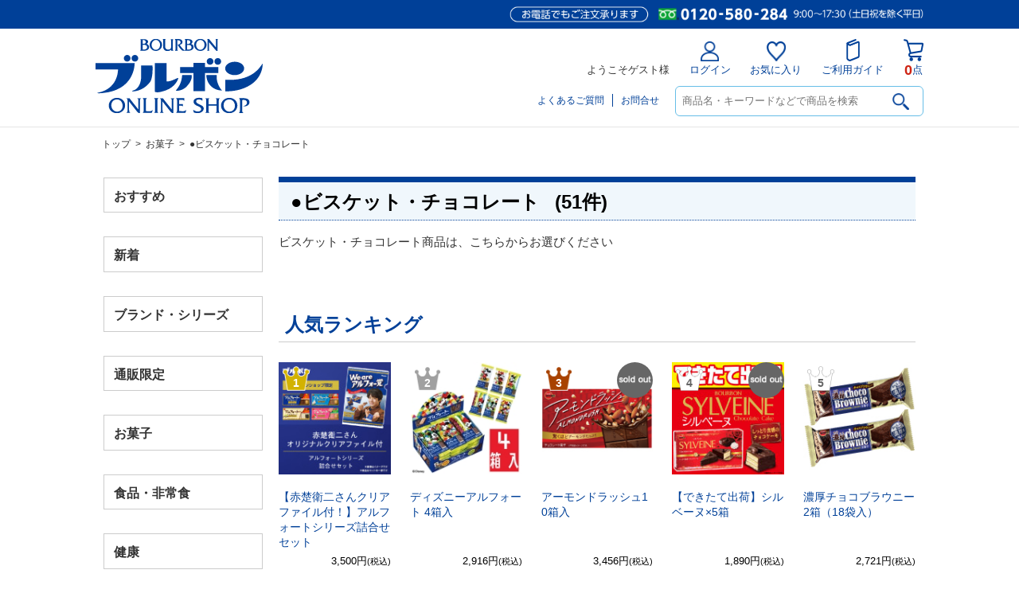

--- FILE ---
content_type: text/html; charset=UTF-8
request_url: https://shop.bourbon.jp/product/catalog/s/lower/t/category/ca/130100/ic/19/n/90
body_size: 12678
content:
<!DOCTYPE html>
<!--[if IE 6]> <html class="no-js lt-ie9 lt-ie8 lt-ie7 eq-ie6" lang="ja"> <![endif]-->
<!--[if IE 7]> <html class="no-js lt-ie9 lt-ie8 eq-ie7" lang="ja"> <![endif]-->
<!--[if IE 8]> <html class="no-js lt-ie9 eq-ie8" lang="ja"> <![endif]-->
<!--[if gt IE 8]><!--> <html class="no-js" lang="ja"> <!--<![endif]-->
<head>
<meta charset="UTF-8" />

<link rel='canonical' href='https://shop.bourbon.jp/category/130100' />

<title>●ビスケット・チョコレート - ブルボンオンラインショップ</title>

<link rel="shortcut icon" type="image/x-icon" href="https://shop.bourbon.jp/simages/favicon.ico?20260127115430" />



<link rel='stylesheet' type='text/css' href='https://shop.bourbon.jp/simages/css/theme/color/brbn/theme.css?20260127115430' />
<style>#search_area {display: none;}</style>
<!-- Google search result title 20231109 -->
<script type="application/ld+json">
{
   "@context" : "https://schema.org",
   "@type" : "WebSite",
   "name" : "ブルボンオンラインショップ",
   "url" : "https://shop.bourbon.jp/"
}
</script>
<!-- END Google serch result title -->

<!-- User Heat Tag -->
<script type="text/javascript">
(function(add, cla){window['UserHeatTag']=cla;window[cla]=window[cla]||function(){(window[cla].q=window[cla].q||[]).push(arguments)},window[cla].l=1*new Date();var ul=document.createElement('script');var tag = document.getElementsByTagName('script')[0];ul.async=1;ul.src=add;tag.parentNode.insertBefore(ul,tag);})('//uh.nakanohito.jp/uhj2/uh.js', '_uhtracker');_uhtracker({id:'uhNjC6OM4S'});
</script>
<!-- End User Heat Tag -->



<!-- Google Tag Manager -->
<script>(function(w,d,s,l,i){w[l]=w[l]||[];w[l].push({'gtm.start':
new Date().getTime(),event:'gtm.js'});var f=d.getElementsByTagName(s)[0],
j=d.createElement(s),dl=l!='dataLayer'?'&l='+l:'';j.async=true;j.src=
'https://www.googletagmanager.com/gtm.js?id='+i+dl;f.parentNode.insertBefore(j,f);
})(window,document,'script','dataLayerGA4','GTM-MJNJ277');</script>
<!-- End Google Tag Manager -->





<!-- Google Tag Manager -->
<script>(function(w,d,s,l,i){w[l]=w[l]||[];w[l].push({'gtm.start':
new Date().getTime(),event:'gtm.js'});var f=d.getElementsByTagName(s)[0],
j=d.createElement(s),dl=l!='dataLayer'?'&l='+l:'';j.async=true;j.src=
'https://www.googletagmanager.com/gtm.js?id='+i+dl;f.parentNode.insertBefore(j,f);
})(window,document,'script','dataLayer','GTM-58WPR9MF');</script>
<!-- End Google Tag Manager -->
</head>
<body class="FA0106 ca-130100" >
<!-- Google Tag Manager (noscript) -->
<noscript><iframe src="https://www.googletagmanager.com/ns.html?id=GTM-MJNJ277"
height="0" width="0" style="display:none;visibility:hidden"></iframe></noscript>
<!-- End Google Tag Manager (noscript) -->


<!-- Google Tag Manager (noscript) -->
<noscript><iframe src="https://www.googletagmanager.com/ns.html?id=GTM-58WPR9MF"
height="0" width="0" style="display:none;visibility:hidden"></iframe></noscript>
<!-- End Google Tag Manager (noscript) -->
<div id="wrapper">
<a id="to_top"></a>

<div id="header" class="clearfix">
<div id="headerInner">

<div class="header_menu_area clearfix"></div>

<div class="clearfix">
<div class="A01"><p id="summary" class="P000_01"></p></div>
<div class="font_size_area addtextswap"></div>
</div>

<div class="clearfix">
<div class="P000_02"></div>
<div class="P000_03"></div>
</div>

</div><!-- #headerInner end -->
</div><!-- #header end -->

<div  id="header_message" class="clearfix">
<div id="header_messageInner">

<!--================= header =================-->
<div id="pc_header">
<!--head_message-->	
<div id="head_message">
<div id="head_messageinner"><img src="https://shop.bourbon.jp/simages/css/theme/color/brbn/images/head_tel.png?20260127115430" alt="お電話でもご注文承ります：0120-580-284　8:30〜18:00（土曜は17:00）"/></div>
</div>
<!--head_message/-->	
<!--head_menu-->		
<div id="head_menu">
<div id="head_logo"><a href="/"><img src="/simages/css/theme/color/brbn/images/logo.svg" alt="ブルボン"/></a></div>
<div id="snav_area">

<ul id="snav">


<li>ようこそゲスト様</li>
<li><a href="/login/login"><span id="nav_login"><img src="https://shop.bourbon.jp/simages/css/theme/color/brbn/images/icon_login.png?20260127115430" alt="ログイン"/></span>ログイン</a></li>
<li><a href="/mypage/favorite"><span id="nav_favorite"><img src="https://shop.bourbon.jp/simages/css/theme/color/brbn/images/icon_favorite.png?20260127115430" alt="お気に入り"/></span>お気に入り</a></li>
<li><a href="/guide/description"><span id="nav_guide"><img src="https://shop.bourbon.jp/simages/css/theme/color/brbn/images/icon_guide.png?20260127115430" alt="ご利用ガイド"/></span>ご利用ガイド</a></li>
<li class="cart_none"><a href="/cart" class="dtsCartWidget"><span id="nav_cart"><img src="https://shop.bourbon.jp/simages/css/theme/color/brbn/images/icon_cart.png?20260127115430" alt="カート"/></span><span class="product_count">0</span>点</a></li>


 

</ul>

<div id="nav_bottom">
<div id="head_search_area">
<form onsubmit="return false;">
<input name="kw" type="text" class="search_box" id="search_box_pc" placeholder="商品名・キーワードなどで商品を検索" autocomplete="on" value=""><input name="bt_search" class="btn_search search_btn_kw" type="image" src="https://shop.bourbon.jp/simages/css/theme/color/brbn/images/icon_mushimegane_bk.png?20260127115430">
</form>
</div>
<ul id="others_nav"><li><a href="/qa/index">よくあるご質問</a></li><li><a href="/globalnavi/contact">お問合せ</a></li></ul>
</div>
<!--nav_bottom/-->
</div>
<!--snav_area/-->
</div>
<!--head_menu/-->	
</div><!--#pc_header/-->

<div id="sp_header">
<div class="header_head">
<div id="headnews"><img src="https://shop.bourbon.jp/simages/css/theme/color/brbn/images/head_tel.png?20260127115430" alt="お電話でもご注文承ります：0120-580-284　8:30〜18:00（土曜は17:00）"/></div>
<!--toggle-->
<div class="toggle-wrap">
<div id="toggle"><a class="toggle__link"><span class="toggle-icon"></span><span class="toggle-text"></span></a></div>
</div>
<!--toggle/-->
<div class="logoarea"><a href="/"><img src="/simages/css/theme/color/brbn/images/logo.svg" alt="ブルボン"/></a></div>
<div class="btn_cart dtsCartWidget">
  <div class="product_count">0</div>
  <a href="/cart">
    <img src="https://shop.bourbon.jp/simages/css/theme/color/brbn/images/icon_cart.png?20260127115430" alt=""/><div></div>
  </a>
</div>
</div><!--header_head/-->

<div class="header_middle_wrap">
<div class="header_middle">
<form onsubmit="return false;">
<input name="kw" type="text" class="search_box input_kw" id="search_box_sp" placeholder="商品名・キーワードなどで商品を検索" autocomplete="on" value=""><input name="bt_search" class="btn_search search_btn_kw" type="image" type="image" src="https://shop.bourbon.jp/simages/css/theme/color/brbn/images/icon_mushimegane_bk.png?20260127115430">
</form>
</div>
</div><!--header_middle_wrap/-->

<div class="toggle_menu">
<div class="header-bottom-scroll">
<div class="header-bottom-inner">

<div class="toggle_guest_menu">

<div class="logout_link"><a href="/login/login">ログイン</a></div>
<div class="guest_favorite"><a href="/mypage/favorite">お気に入り</a></div>
<div class="guest_guide"><a href="/guide/description">ご利用ガイド</a></div>



</div>


<nav class="globalMenuSp active">
<p class="category_ttl">商品カテゴリー</p>
 <ul class="accordion">
         <li class="noChild lv1 cat-700300"><a href="/category/700300" class="sub">おすすめ</a></li>
            <li class="noChild lv1 cat-100000"><a href="/category/100000" class="sub">新着</a></li>
            <li class="hasChild lv1 cat-110000">
     <p><span>ブランド・シリーズ</span></p>
     <ul class="children">
            <li class="lv2 cat-111300"><a href="/category/111300">●雪室シリーズ</a></li>
            <li class="lv2 cat-110100"><a href="/category/110100">●できたて出荷</a></li>
            <li class="lv2 cat-110200"><a href="/category/110200">●アルフォート</a></li>
            <li class="lv2 cat-110300"><a href="/category/110300">●プチ</a></li>
            <li class="lv2 cat-110500"><a href="/category/110500">●WINGRAM</a></li>
            <li class="lv2 cat-110600"><a href="/category/110600">●スローバー</a></li>
            <li class="lv2 cat-110700"><a href="/category/110700">●80kcal</a></li>
            <li class="lv2 cat-110800"><a href="/category/110800">●かんたんクッキング</a></li>
            <li class="lv2 cat-110900"><a href="/category/110900">●ディズニー</a></li>
            <li class="lv2 cat-111000"><a href="/category/111000">●サンリオ</a></li>
            <li class="lv2 cat-111100"><a href="/category/111100">●エチゴビール</a></li>
            <li class="lv2 cat-111200"><a href="/category/111200">●越の誉</a></li>
      
     </ul>
    </li>
            <li class="hasChild lv1 cat-120000">
     <p><span>通販限定</span></p>
     <ul class="children">
            <li class="lv2 cat-120300"><a href="/category/120300">●できたて出荷</a></li>
            <li class="lv2 cat-120100"><a href="/category/120100">●お菓子詰合せ</a></li>
            <li class="lv2 cat-120200"><a href="/category/120200">●ぬいぐるみ</a></li>
            <li class="lv2 cat-120500"><a href="/category/120500">●プチ詰合せBOX+ぬいぐるみ</a></li>
      
     </ul>
    </li>
            <li class="hasChild lv1 cat-130000">
     <p><span>お菓子</span></p>
     <ul class="children">
            <li class="lv2 cat-130100"><a href="/category/130100">●ビスケット・チョコレート</a></li>
            <li class="lv2 cat-130500"><a href="/category/130500">●ロングセラー商品</a></li>
            <li class="lv2 cat-130200"><a href="/category/130200">●グミ・キャンデー</a></li>
            <li class="lv2 cat-130300"><a href="/category/130300">●米菓・豆菓子・スナック</a></li>
            <li class="lv2 cat-130400"><a href="/category/130400">●ゼリー</a></li>
      
     </ul>
    </li>
            <li class="hasChild lv1 cat-140000">
     <p><span>食品・非常食</span></p>
     <ul class="children">
            <li class="lv2 cat-140100"><a href="/category/140100">●ミネラルウォーター</a></li>
            <li class="lv2 cat-140200"><a href="/category/140200">●ソフトドリンク</a></li>
            <li class="lv2 cat-140300"><a href="/category/140300">●チルド</a></li>
            <li class="lv2 cat-140400"><a href="/category/140400">●粉末ココア</a></li>
            <li class="lv2 cat-140500"><a href="/category/140500">●保存食品</a></li>
      
     </ul>
    </li>
            <li class="hasChild lv1 cat-150000">
     <p><span>健康</span></p>
     <ul class="children">
            <li class="lv2 cat-150400"><a href="/category/150400">●MITASE</a></li>
            <li class="lv2 cat-150500"><a href="/category/150500">●MCT</a></li>
            <li class="lv2 cat-150100"><a href="/category/150100">●機能性食品</a></li>
            <li class="lv2 cat-150300"><a href="/category/150300">●WINGRAM</a></li>
      
     </ul>
    </li>
            <li class="hasChild lv1 cat-160000">
     <p><span>ギフト</span></p>
     <ul class="children">
            <li class="lv2 cat-160100"><a href="/category/160100">●ギフト</a></li>
      
     </ul>
    </li>
            <li class="hasChild lv1 cat-170000">
     <p><span>米</span></p>
     <ul class="children">
            <li class="lv2 cat-170800"><a href="/category/170800">●お米</a></li>
            <li class="lv2 cat-170900"><a href="/category/170900">●天下一コシヒカリ（令和7年産）</a></li>
            <li class="lv2 cat-170200"><a href="/category/170200">●魚沼産コシヒカリ（令和7年産）</a></li>
            <li class="lv2 cat-170300"><a href="/category/170300">●新潟岩船産コシヒカリ（令和7年産）</a></li>
            <li class="lv2 cat-170400"><a href="/category/170400">●新潟産コシヒカリ（令和7年産）</a></li>
            <li class="lv2 cat-170500"><a href="/category/170500">●新潟産こしいぶき（令和7年産）</a></li>
            <li class="lv2 cat-170600"><a href="/category/170600">●新之助（令和7年産）</a></li>
            <li class="lv2 cat-170700"><a href="/category/170700">●低糖質ごはん米（令和7年産）</a></li>
      
     </ul>
    </li>
            <li class="hasChild lv1 cat-500000">
     <p><span>定期</span></p>
     <ul class="children">
            <li class="lv2 cat-500100"><a href="/category/500100">●米</a></li>
            <li class="lv2 cat-500200"><a href="/category/500200">●飲料</a></li>
            <li class="lv2 cat-500400"><a href="/category/500400">●雑貨</a></li>
      
     </ul>
    </li>
            <li class="hasChild lv1 cat-190000">
     <p><span>お酒</span></p>
     <ul class="children">
            <li class="lv2 cat-190100"><a href="/category/190100">●ビール</a></li>
            <li class="lv2 cat-190200"><a href="/category/190200">●日本酒</a></li>
      
     </ul>
    </li>
            <li class="hasChild lv1 cat-200000">
     <p><span>グッズ</span></p>
     <ul class="children">
            <li class="lv2 cat-200100"><a href="/category/200100">●マスク</a></li>
            <li class="lv2 cat-200200"><a href="/category/200200">●ぬいぐるみ</a></li>
            <li class="lv2 cat-200300"><a href="/category/200300">●雑貨</a></li>
      
     </ul>
    </li>
     
 </ul><!--accordion/-->
</nav><!--globalMenuSp/-->

<div class="toggle_category_menu">
<ul>
<!--<li><a href="/#category_list">商品カテゴリー</a></li>-->
<li><a href="/product/search">詳細検索から探す</a></li>
<li><a href="/qa/index">よくあるご質問</a></li>
<li><a href="/globalnavi/contact">お問合せ</a></li>
</ul>
</div>
</div><!--header-bottom-inner/-->
</div><!--header-bottom-scroll/-->
</div><!--toggle_menu/-->
</div><!--#sp_header/-->
<!--================= header/ =================-->
</div><!-- #header_messageInner end -->
</div><!-- #header_message end -->

<div id="pan"  class="clearfix">
<div id="panInner">
<a href='/'>トップ</a>&ensp;>&ensp;<a href='/category/130000'>お菓子</a>&ensp;>&ensp;●ビスケット・チョコレート</div><!-- #panInner end -->
</div><!-- #pan end -->
<!-- header include end -->

<!--============= content start =============-->
<div id="content" class="clearfix">
	<div class="colum200_l float_l">
<div class="side">

<div class='cms_area_margin clearfix'></div>
<div class='A19 area_code-P000_12 layout_type-0 '><div class='sidemenu_wrap topcategorynavi fcnv-1 cat-700300'><div class='parent expand '><span class='icon_serch'></span><a href='/category/700300' title=''>おすすめ</a></div></div><div class='sidemenu_wrap topcategorynavi fcnv-1 cat-100000'><div class='parent expand '><span class='icon_serch'></span><a href='/category/100000' title='新商品や新たにオンラインショップに掲載した商品です！'>新着</a></div></div><div class='sidemenu_wrap topcategorynavi fcnv-2 cat-110000'><div class='parent expand has-children'><span class='icon_serch'></span><a href='/category/110000' title='ブランドやシリーズから、商品をお選びください！'>ブランド・シリーズ</a></div><ul class='children hidden_area'><li class='child 111300 depth-2 seq-1 parent-110000  '><a href='/category/111300' class='' title='雪室シリーズの商品は、こちらからお選びください'>●雪室シリーズ</a></li><li class='child 110100 depth-2 seq-2 parent-110000  '><a href='/category/110100' class='' title='通販限定のできたて出荷商品は、こちらからお選びください'>●できたて出荷</a></li><li class='child 110200 depth-2 seq-3 parent-110000  '><a href='/category/110200' class='' title='アルフォートブランドの商品は、こちらからお選びください'>●アルフォート</a></li><li class='child 110300 depth-2 seq-4 parent-110000  '><a href='/category/110300' class='' title='プチシリーズの商品は、こちらからお選びください'>●プチ</a></li><li class='child 110500 depth-2 seq-5 parent-110000  '><a href='/category/110500' class='' title='ウィングラムブランドの商品は、こちらからお選びください'>●WINGRAM</a></li><li class='child 110600 depth-2 seq-6 parent-110000  '><a href='/category/110600' class='' title='スローバーシリーズの商品は、こちらからお選びください'>●スローバー</a></li><li class='child 110700 depth-2 seq-7 parent-110000  '><a href='/category/110700' class='' title='80kcalシリーズの商品は、こちらからお選びください'>●80kcal</a></li><li class='child 110800 depth-2 seq-8 parent-110000  '><a href='/category/110800' class='' title=' ■アレンジレシピも公開中■'>●かんたんクッキング</a></li><li class='child 110900 depth-2 seq-9 parent-110000  '><a href='/category/110900' class='' title='ディズニーシリーズの商品は、こちらからお選びください'>●ディズニー</a></li><li class='child 111000 depth-2 seq-10 parent-110000  '><a href='/category/111000' class='' title='サンリオシリーズの商品は、こちらからお選びください'>●サンリオ</a></li><li class='child 111100 depth-2 seq-11 parent-110000  '><a href='/category/111100' class='' title='エチゴビールの商品は、こちらからお選びください'>●エチゴビール</a></li><li class='child 111200 depth-2 seq-12 parent-110000  '><a href='/category/111200' class='' title='越の誉シリーズは、こちらからお選びください'>●越の誉</a></li></ul></div><div class='sidemenu_wrap topcategorynavi fcnv-2 cat-120000'><div class='parent expand has-children'><span class='icon_serch'></span><a href='/category/120000' title='通販限定の商品です。ここでしか購入できないので、オススメです！'>通販限定</a></div><ul class='children hidden_area'><li class='child 120300 depth-2 seq-1 parent-120000  '><a href='/category/120300' class='' title='通販限定のできたて出荷商品は、こちらからお選びくださいです。'>●できたて出荷</a></li><li class='child 120100 depth-2 seq-2 parent-120000  '><a href='/category/120100' class='' title='通販限定のお菓子詰合せは、こちらからお選びください'>●お菓子詰合せ</a></li><li class='child 120200 depth-2 seq-3 parent-120000  '><a href='/category/120200' class='' title='通販限定のプチクマぬいぐるみです。ご自宅用やプレゼントにオススメです！'>●ぬいぐるみ</a></li><li class='child 120500 depth-2 seq-4 parent-120000  '><a href='/category/120500' class='' title='通販限定のプチ詰合せとプチクマぬいぐるみのセットは、こちらからお選びください。'>●プチ詰合せBOX+ぬいぐるみ</a></li></ul></div><div class='sidemenu_wrap topcategorynavi fcnv-2 cat-130000'><div class='parent expand has-children'><span class='icon_serch'></span><a href='/category/130000' title='ブルボンオススメのお菓子です！掲載のない商品はお電話ください！'>お菓子</a></div><ul class='children hidden_area'><li class='child 130100 depth-2 seq-1 parent-130000  '><a href='/category/130100' class='active' title='ビスケット・チョコレート商品は、こちらからお選びください'>●ビスケット・チョコレート</a></li><li class='child 130500 depth-2 seq-2 parent-130000  '><a href='/category/130500' class='' title='ロングセラー商品は、こちらからお選びください'>●ロングセラー商品</a></li><li class='child 130200 depth-2 seq-3 parent-130000  '><a href='/category/130200' class='' title='グミ・キャンデー商品は、こちらからお選びください'>●グミ・キャンデー</a></li><li class='child 130300 depth-2 seq-4 parent-130000  '><a href='/category/130300' class='' title='米菓・豆菓子・スナック商品は、こちらからお選びください'>●米菓・豆菓子・スナック</a></li><li class='child 130400 depth-2 seq-5 parent-130000  '><a href='/category/130400' class='' title='ゼリー商品は、こちらからお選びください'>●ゼリー</a></li></ul></div><div class='sidemenu_wrap topcategorynavi fcnv-2 cat-140000'><div class='parent expand has-children'><span class='icon_serch'></span><a href='/category/140000' title='ブルボンオススメの食品・飲料です！'>食品・非常食</a></div><ul class='children hidden_area'><li class='child 140100 depth-2 seq-1 parent-140000  '><a href='/category/140100' class='' title='ミネラルウォーター商品は、ここからお選びください'>●ミネラルウォーター</a></li><li class='child 140200 depth-2 seq-2 parent-140000  '><a href='/category/140200' class='' title='ソフトドリンク商品は、ここからお選びください'>●ソフトドリンク</a></li><li class='child 140300 depth-2 seq-3 parent-140000  '><a href='/category/140300' class='' title='チルド商品は、ここからお選びください'>●チルド</a></li><li class='child 140400 depth-2 seq-4 parent-140000  '><a href='/category/140400' class='' title='粉末ココア商品は、ここからお選びください'>●粉末ココア</a></li><li class='child 140500 depth-2 seq-5 parent-140000  '><a href='/category/140500' class='' title='保存食品は、ここからお選びください'>●保存食品</a></li></ul></div><div class='sidemenu_wrap topcategorynavi fcnv-2 cat-150000'><div class='parent expand has-children'><span class='icon_serch'></span><a href='/category/150000' title='機能性食品です'>健康</a></div><ul class='children hidden_area'><li class='child 150400 depth-2 seq-1 parent-150000  '><a href='/category/150400' class='' title='MITASEシリーズは、こちらからお選びください'>●MITASE</a></li><li class='child 150500 depth-2 seq-2 parent-150000  '><a href='/category/150500' class='' title='MCTシリーズは、こちらからお選びください'>●MCT</a></li><li class='child 150100 depth-2 seq-3 parent-150000  '><a href='/category/150100' class='' title='機能性食品は、こちらからお選びください'>●機能性食品</a></li><li class='child 150300 depth-2 seq-4 parent-150000  '><a href='/category/150300' class='' title='WINGRAMは、こちらからお選びください'>●WINGRAM</a></li></ul></div><div class='sidemenu_wrap topcategorynavi fcnv-2 cat-160000'><div class='parent expand has-children'><span class='icon_serch'></span><a href='/category/160000' title='ブルボンオススメのギフト商品です！'>ギフト</a></div><ul class='children hidden_area'><li class='child 160100 depth-2 seq-1 parent-160000  '><a href='/category/160100' class='' title='ご贈答にぜひオススメです！
'>●ギフト</a></li></ul></div><div class='sidemenu_wrap topcategorynavi fcnv-2 cat-170000'><div class='parent expand has-children'><span class='icon_serch'></span><a href='/category/170000' title='ブルボン自慢のおいしい新潟県産米です'>米</a></div><ul class='children hidden_area'><li class='child 170800 depth-2 seq-1 parent-170000  '><a href='/category/170800' class='' title='ブレンド米になります！'>●お米</a></li><li class='child 170900 depth-2 seq-2 parent-170000  '><a href='/category/170900' class='' title='魚沼産「天下一コシヒカリ」になります！'>●天下一コシヒカリ（令和7年産）</a></li><li class='child 170200 depth-2 seq-3 parent-170000  '><a href='/category/170200' class='' title='米どころ新潟県の中でも、特においしいお米の産地として評価され、全国的にも知名度が..'>●魚沼産コシヒカリ（令和7年産）</a></li><li class='child 170300 depth-2 seq-4 parent-170000  '><a href='/category/170300' class='' title='昼と夜の温度の差が大きく、水が豊富にあることは優れた米作りに必要な自然条件です。..'>●新潟岩船産コシヒカリ（令和7年産）</a></li><li class='child 170400 depth-2 seq-5 parent-170000  '><a href='/category/170400' class='' title='米作りに最適の雪国「越後」から、発送日に精米してお届けします。'>●新潟産コシヒカリ（令和7年産）</a></li><li class='child 170500 depth-2 seq-6 parent-170000  '><a href='/category/170500' class='' title='「こしいぶき」は、新潟県と農業団体が平成5年度より8年間の歳月をかけて開発した新..'>●新潟産こしいぶき（令和7年産）</a></li><li class='child 170600 depth-2 seq-7 parent-170000  '><a href='/category/170600' class='' title='きらめく大粒にコクと甘みが満ちていてごはんの可能性が、無限に広がります。'>●新之助（令和7年産）</a></li><li class='child 170700 depth-2 seq-8 parent-170000  '><a href='/category/170700' class='' title='健康応援！新潟県上越市産'>●低糖質ごはん米（令和7年産）</a></li></ul></div><div class='sidemenu_wrap topcategorynavi fcnv-2 cat-500000'><div class='parent expand has-children'><span class='icon_serch'></span><a href='/category/500000' title='便利でお得な定期購入です。必需品だからこそ、お得な定期購入で！
※ご注文内容の変..'>定期</a></div><ul class='children hidden_area'><li class='child 500100 depth-2 seq-1 parent-500000  '><a href='/category/500100' class='' title='お米の定期購入は、こちらからお選びください.
※定期のお米も【単一原料米】となっ..'>●米</a></li><li class='child 500200 depth-2 seq-2 parent-500000  '><a href='/category/500200' class='' title='飲料の定期購入は、こちらからお選びください'>●飲料</a></li><li class='child 500400 depth-2 seq-3 parent-500000  '><a href='/category/500400' class='' title='マスクの定期購入は、こちらからお選びください'>●雑貨</a></li></ul></div><div class='sidemenu_wrap topcategorynavi fcnv-2 cat-190000'><div class='parent expand has-children'><span class='icon_serch'></span><a href='/category/190000' title='エチゴビールや越の誉など、種類豊富にご用意しております！'>お酒</a></div><ul class='children hidden_area'><li class='child 190100 depth-2 seq-1 parent-190000 has-children '><a href='/category/190100' class='' title='日本で初めての国内製造クラフトビールとなったのがエチゴビールです！'>●ビール</a></li><li class='child 190101 depth-3 seq-1 parent-190100  '><a href='/category/190101' class='' title='ギフト商品は、こちらからお選びください'>ギフト</a></li><li class='child 190102 depth-3 seq-2 parent-190100  '><a href='/category/190102' class='' title='缶ビールは、こちらからお選びください'>缶ビール</a></li><li class='child 190103 depth-3 seq-3 parent-190100  '><a href='/category/190103' class='' title='瓶ビールは、こちらからお選びください'>瓶ビール</a></li><li class='child 190200 depth-2 seq-2 parent-190000  '><a href='/category/190200' class='' title='越の誉　創業二百年の伝統の味わいをお楽しみください！'>●日本酒</a></li></ul></div><div class='sidemenu_wrap topcategorynavi fcnv-2 cat-200000'><div class='parent expand has-children'><span class='icon_serch'></span><a href='/category/200000' title='ブルボンオリジナルのグッズが勢ぞろいです！'>グッズ</a></div><ul class='children hidden_area'><li class='child 200100 depth-2 seq-1 parent-200000  '><a href='/category/200100' class='' title='マスクの購入はこちらからお選びください'>●マスク</a></li><li class='child 200200 depth-2 seq-2 parent-200000  '><a href='/category/200200' class='' title='プチクマぬいぐるみの購入はこちらからお選びください'>●ぬいぐるみ</a></li><li class='child 200300 depth-2 seq-3 parent-200000  '><a href='/category/200300' class='' title='雑貨の購入はこちらからお選びください'>●雑貨</a></li></ul></div></div>

<div class='cms_area_margin clearfix'></div>
<div class='A07 area_code-P000_17 layout_type-0 '><div class="sidemenu_wrap">
<div class="parent">
<a href="/product/search">詳細検索から探す</a>
</div>
</div></div>

<div class='cms_area_margin clearfix'></div>
<div class='A17 area_code-P000_10 layout_type-0 '><div id='login_area'><p>こんにちは <span>ゲスト様</span></p><ul><li><span id='icon_login'></span><a href='https://shop.bourbon.jp/login/index'>ログイン/新規登録</a></li></ul></div></div>

<div class='cms_area_margin clearfix'></div>
<div class='A06 area_code-P000_06 layout_type-0 '><div class='banner_area_box'></div></div>

<div class='cms_area_margin clearfix'></div>
<div class='A20 area_code-P000_14 layout_type-0 '><div id='calendar' class='calender_info'><p class="title clearfix P000_14">ネットショップ営業日</p><p class="date">2026年2月</p>
<table>

<tr>
<th>日</th><th>月</th><th>火</th><th>水</th><th>木</th><th>金</th><th>土</th>
</tr>

<tr>
<td class="rest">1</td><td><span class="today">2</span></td><td>3</td><td>4</td><td>5</td><td>6</td><td class="rest">7</td>
</tr>

<tr>
<td class="rest">8</td><td>9</td><td>10</td><td class="rest"><span class="cal_red">11</span></td><td>12</td><td>13</td><td class="rest">14</td>
</tr>

<tr>
<td class="rest">15</td><td>16</td><td>17</td><td>18</td><td>19</td><td>20</td><td class="rest">21</td>
</tr>

<tr>
<td class="rest">22</td><td class="rest"><span class="cal_red">23</span></td><td>24</td><td>25</td><td>26</td><td>27</td><td class="rest">28</td>
</tr>

</table><p class="date">2026年3月</p>
<table>

<tr>
<th>日</th><th>月</th><th>火</th><th>水</th><th>木</th><th>金</th><th>土</th>
</tr>

<tr>
<td class="rest">1</td><td>2</td><td>3</td><td>4</td><td>5</td><td>6</td><td class="rest">7</td>
</tr>

<tr>
<td class="rest">8</td><td>9</td><td>10</td><td>11</td><td>12</td><td>13</td><td class="rest">14</td>
</tr>

<tr>
<td class="rest">15</td><td>16</td><td>17</td><td>18</td><td>19</td><td class="rest"><span class="cal_red">20</span></td><td class="rest">21</td>
</tr>

<tr>
<td class="rest">22</td><td>23</td><td>24</td><td>25</td><td>26</td><td>27</td><td class="rest">28</td>
</tr>

<tr>
<td class="rest">29</td><td>30</td><td>31</td><td>&ensp;</td><td>&ensp;</td><td>&ensp;</td><td class="rest">&ensp;</td>
</tr>

</table><p class='calendar_desc'><span class='cal_red'>■</span>は休業日とさせていただきます。ご注文は年中無休24時間承ります。</p></div></div>
</div><!-- .side end -->
</div><!-- .colum200_l end -->
	<div class="colum800_r ca-130100">
	<div class="category">
		<p class="title_top">
	<span id="icon_serch"></span>
	<span class="ctg"><a href='/category/130000'>お菓子</a></span>
	<span class="ctg_name"><span class="ctg_jp">●ビスケット・チョコレート</span>
			<span class="prd_num">&ensp;(51件)</span>
		</span>
	</p>
	</div>

	<div class="header_image">
		</div>

		<div class="category_catch_phrase">
	<h2>ビスケット・チョコレート商品は、こちらからお選びください</h2>
	</div>
	

	
		<div class="ranking_area">
	<div class='title clearfix'><div class='mainttl'>人気ランキング</div></div><div class='clearfix shopbox_wrap    clnum-9223372036854775807'><ul class='clearfix ulseq-1'><li class='no-1 box-col9223372036854775807'><div class='A10_icon_2_1 no1'>1</div><div class='imgbox'><a href='/products/detail/SE-2531'><img src='https://shop.bourbon.jp/simages/product_image_middle/SE-2531_main2.jpg?20260127115430' alt=''  /></a></div><div class='simekiri_area'></div><p class='breakall product_name  product_name_area'><a href='/products/detail/SE-2531'>【赤楚衛二さんクリアファイル付！】アルフォートシリーズ詰合せセット </a></p><p class="font80 special_nodisp kouri_kakaku"></p><p class="price clearfix"><span class="float_r"><span class="strike_s discount_mark_html2"></span></span><span class='float_r selling_price '>3,500円<span class='font80'>(税込)</span></span></p><div class='icon2'><div class='box_icons'><img class='imgicon' src='https://shop.bourbon.jp/simages/product_icon/06.png?20260127115430' alt='限定商品' ><img class='imgicon' src='https://shop.bourbon.jp/simages/product_icon/15.jpg?20260127115430' alt='送料込' ><img class='imgicon' src='https://shop.bourbon.jp/simages/product_icon/16.jpg?20260127115430' alt='数量限定' ></div></div><p class='shop_name'></p></li><li class='no-2 box-col9223372036854775807'><div class='A10_icon_2_2 no2'>2</div><div class='imgbox'><a href='/products/detail/KA-30953-02-4'><img src='https://shop.bourbon.jp/simages/autoresize/middle/product_image/KA-30953-02-4_main.jpg?20260127115430' alt=''  /></a></div><div class='simekiri_area'></div><p class='breakall product_name  product_name_area'><a href='/products/detail/KA-30953-02-4'>ディズニーアルフォート 4箱入 </a></p><p class="font80 special_nodisp kouri_kakaku"></p><p class="price clearfix"><span class="float_r"><span class="strike_s discount_mark_html2"></span></span><span class='float_r selling_price '>2,916円<span class='font80'>(税込)</span></span></p><div class='icon2'><div class='box_icons'><img class='imgicon' src='https://shop.bourbon.jp/simages/product_icon/15.jpg?20260127115430' alt='送料込' ></div></div><p class='shop_name'></p></li><li class='no-3 box-col9223372036854775807'><div class='A10_icon_2_3 no3'>3</div><div class='imgbox'><a href='/products/detail/KA-36465'><img src='https://shop.bourbon.jp/simages/product_image_middle/KA-36465_main2.jpg?20260127115430' alt=''  /></a><div class='soldout_mark'>SOLD OUT</div></div><div class='simekiri_area'></div><p class='breakall product_name  product_name_area'><a href='/products/detail/KA-36465'>アーモンドラッシュ10箱入 </a></p><p class="font80 special_nodisp kouri_kakaku"></p><p class="price clearfix"><span class="float_r"><span class="strike_s discount_mark_html2"></span></span><span class='float_r selling_price '>3,456円<span class='font80'>(税込)</span></span></p><div class='icon2'><div class='box_icons'><img class='imgicon' src='https://shop.bourbon.jp/simages/product_icon/15.jpg?20260127115430' alt='送料込' ></div></div><p class='shop_name'></p></li><li class='no-4 box-col9223372036854775807'><div class='A10_icon_2_4 noother'>4</div><div class='imgbox'><a href='/products/detail/KA-0001'><img src='https://shop.bourbon.jp/simages/product_image_middle/KA-00001_main8.jpg?20260127115430' alt=''  /></a><div class='soldout_mark'>SOLD OUT</div></div><div class='simekiri_area'><div class='shimekiri_mark'>あと25日!</div></div><p class='breakall product_name  product_name_area'><a href='/products/detail/KA-0001'>【できたて出荷】シルベーヌ×5箱 </a></p><p class="font80 special_nodisp kouri_kakaku"></p><p class="price clearfix"><span class="float_r"><span class="strike_s discount_mark_html2"></span></span><span class='float_r selling_price '>1,890円<span class='font80'>(税込)</span></span></p><div class='icon2'><div class='box_icons'><img class='imgicon' src='https://shop.bourbon.jp/simages/product_icon/15.jpg?20260127115430' alt='送料込' ><img class='imgicon' src='https://shop.bourbon.jp/simages/product_icon/16.jpg?20260127115430' alt='数量限定' ></div></div><p class='shop_name'></p></li><li class='no-5 box-col9223372036854775807'><div class='A10_icon_2_5 noother'>5</div><div class='imgbox'><a href='/products/detail/KA-35395-2B'><img src='https://shop.bourbon.jp/simages/product_image_middle/KA-35395_main2.jpg?20260127115430' alt=''  /></a></div><div class='simekiri_area'></div><p class='breakall product_name  product_name_area'><a href='/products/detail/KA-35395-2B'>濃厚チョコブラウニー 2箱（18袋入） </a></p><p class="font80 special_nodisp kouri_kakaku"></p><p class="price clearfix"><span class="float_r"><span class="strike_s discount_mark_html2"></span></span><span class='float_r selling_price '>2,721円<span class='font80'>(税込)</span></span></p><div class='icon2'><div class='box_icons'><img class='imgicon' src='https://shop.bourbon.jp/simages/product_icon/15.jpg?20260127115430' alt='送料込' ></div></div><p class='shop_name'></p></li></ul></div>	</div>
	
	<!-- .subcat_area -->
		<!-- /.subcat_area -->

	<!-- カテゴリにひもづくニュース -->
			<a id="a1"></a>
	<div id="search_area">
		<div class="clearfix search_top view_type">
		<dl>
			<dt>表示方法</dt>
			<dd><p><a href="/product/catalog/p/0/s/lower/n/90/t/category/ca/130100/ic/19/v/a#a1">画像プラス説明文で表示</a><span class="active">画像で表示</span></p></dd>
		</dl>
	</div>

		<form name="search_form" >
	<div class="clearfix search_top">
	<dl>
	<dt>絞り込み</dt>
	<dd>
		<div class="filter_box clearfix">
	<span class="search_dropdown"><span class="filter_caption">ブランド・シリーズ</span><select name="cf315">
<option value="/product/catalog/s/lower/n/90/t/category/ca/130100/ic/19/cf315#a1">指定なし</option>
<option value="/product/catalog/s/lower/n/90/t/category/ca/130100/ic/19/cf315/325#a1">●できたて出荷</option>
<option value="/product/catalog/s/lower/n/90/t/category/ca/130100/ic/19/cf315/326#a1">●アルフォート</option>
<option value="/product/catalog/s/lower/n/90/t/category/ca/130100/ic/19/cf315/327#a1">●プチ</option>
<option value="/product/catalog/s/lower/n/90/t/category/ca/130100/ic/19/cf315/331#a1">●80kcal</option>
<option value="/product/catalog/s/lower/n/90/t/category/ca/130100/ic/19/cf315/333#a1">●ディズニー</option>
<option value="/product/catalog/s/lower/n/90/t/category/ca/130100/ic/19/cf315/406#a1">●雪室シリーズ</option>
</select></span>
	</div>
		<div class="filter_box clearfix">
	<span class="search_dropdown"><span class="filter_caption">通販限定</span><select name="cf316">
<option value="/product/catalog/s/lower/n/90/t/category/ca/130100/ic/19/cf316#a1">指定なし</option>
<option value="/product/catalog/s/lower/n/90/t/category/ca/130100/ic/19/cf316/337#a1">●お菓子詰合せ</option>
<option value="/product/catalog/s/lower/n/90/t/category/ca/130100/ic/19/cf316/395#a1">●できたて出荷</option>
</select></span>
	</div>
	
			<div class="filter_box clearfix">
		<span class="filter_caption">アイコン</span><div class="filter_value"><a href="/product/catalog/s/lower/n/90/t/category/ca/130100/ic#a1" class="m10"><img src="https://shop.bourbon.jp/simages/product_icon/none.png?20260127115430" alt="指定なし" title="指定なし"  class="branch_noselected"/></a><a href="/product/catalog/s/lower/n/90/t/category/ca/130100/ic/6#a1" class="m10"><img src="https://shop.bourbon.jp/simages/product_icon/06.png?20260127115430" alt="限定商品" title="限定商品" class="branch_noselected" /></a><a href="/product/catalog/s/lower/n/90/t/category/ca/130100/ic/19#a1" class="m10"><img src="https://shop.bourbon.jp/simages/product_icon/15.jpg?20260127115430" alt="送料込" title="送料込" class="branch_selected" /></a><a href="/product/catalog/s/lower/n/90/t/category/ca/130100/ic/20#a1" class="m10"><img src="https://shop.bourbon.jp/simages/product_icon/16.jpg?20260127115430" alt="数量限定" title="数量限定" class="branch_noselected" /></a></div>		</div>
	
	
	
	</dd>
	</dl>
	</div><!-- #search_top end  -->
	</form><!-- search_form end  -->
	
	<div class="clearfix plist_sort_keys_area">
	<dl>
	<dt>並び替え</dt>
	<dd><p class="img_bottom5">[ <a class="sort-default" href="/product/catalog/n/90/t/category/ca/130100/ic/19/s/default#a1">オススメ順</a> ] [ <a class="sort-newer" href="/product/catalog/n/90/t/category/ca/130100/ic/19/s/newer#a1">新しい順</a> | <a class="sort-older" href="/product/catalog/n/90/t/category/ca/130100/ic/19/s/older#a1">古い順</a> ] [ 価格が安い順 | <a class="sort-higher" href="/product/catalog/n/90/t/category/ca/130100/ic/19/s/higher#a1">価格が高い順</a> ] [ <a class="sort-ranking" href="/product/catalog/n/90/t/category/ca/130100/ic/19/s/ranking#a1">売れ筋順</a> ]</p></dd>
	</dl>
	</div><!-- .clearfix end  -->

	<div id="search_bottom" class="clearfix plist_disp_rows_area">
	<dl>
	<dt>表示件数</dt>
	<dd><p>[ <a href="/product/catalog/s/lower/t/category/ca/130100/ic/19/n/30#a1">30件</a> | <span class="active">90件</span> | <a href="/product/catalog/s/lower/t/category/ca/130100/ic/19/n/120#a1">120件</a> ]</p></dd>
	</dl>
	</div><!-- #search_bottom end  -->
		<!-- #a1 end  -->

	</div>

	<a id="a2"></a>
		<div class="number border_bottom clearfix"><p class="number_li">商品一覧(51件) </p><span class="float_r">｜1｜</span>	<span class="ctg2">&ensp;(カテゴリ名：<a href='/category/130000'>お菓子</a> / ●ビスケット・チョコレート)</span></div>

<div class="image_only clearfix" data-fa0106-rel="5">

<div class="item_box" >
<div class="imb_box_150">
<a href="/products/detail/HE-36146"><img data-src="https://shop.bourbon.jp/simages/product_image_middle/KA-36146_main2.jpg?20260127115430" class="HE-36146 lazyload" alt="" /></a>
</div>




<div class="text_area">

<p class="name product_name_area"><a href="/products/detail/HE-36146">オーツ麦のクラッカー1箱 （2箱より送料無料！)</a></p>

    <span class="catalog_number_s">No.HE-36146</span>

<p class="font80 special_nodisp kouri_kakaku">
	</p>

<p class="price">
		        <span class="float_r selling_price " style="margin:0">
            <span class="discount_rate">
                <span class="strike_s discount_mark_html2"></span>            </span>
						            1,685円<span class="font80">(税込)</span>        </span>

</p>

<p class="shop_name">
	</p>

<div class="icon clearfix">
	<div class='box_icons'><img class='imgicon' src='https://shop.bourbon.jp/simages/product_icon/15.jpg?20260127115430' alt='送料込' ></div></div>
<p class="catch_phrase">
	</p>
</div>
</div>

<div class="item_box" >
<div class="imb_box_150">
<a href="/products/detail/HE-35343"><img data-src="https://shop.bourbon.jp/simages/product_image_middle/HE-34343_sub2.jpg?20260127115430" class="HE-35343 lazyload" alt="" /></a>
</div>




<div class="text_area">

<p class="name product_name_area"><a href="/products/detail/HE-35343">五穀のビスケット1箱 （2箱より送料無料！)</a></p>

    <span class="catalog_number_s">No.HE-35343</span>

<p class="font80 special_nodisp kouri_kakaku">
	</p>

<p class="price">
		        <span class="float_r selling_price " style="margin:0">
            <span class="discount_rate">
                <span class="strike_s discount_mark_html2"></span>            </span>
						            1,685円<span class="font80">(税込)</span>        </span>

</p>

<p class="shop_name">
	</p>

<div class="icon clearfix">
	<div class='box_icons'><img class='imgicon' src='https://shop.bourbon.jp/simages/product_icon/15.jpg?20260127115430' alt='送料込' ></div></div>
<p class="catch_phrase">
	</p>
</div>
</div>

<div class="item_box" >
<div class="imb_box_150">
<a href="/products/detail/HE-35342"><img data-src="https://shop.bourbon.jp/simages/product_image_middle/HE-35342_sub2.jpg?20260127115430" class="HE-35342 lazyload" alt="" /></a>
</div>




<div class="text_area">

<p class="name product_name_area"><a href="/products/detail/HE-35342">天然酵母のクラッカー1箱 （2箱より送料無料！)</a></p>

    <span class="catalog_number_s">No.HE-35342</span>

<p class="font80 special_nodisp kouri_kakaku">
	</p>

<p class="price">
		        <span class="float_r selling_price " style="margin:0">
            <span class="discount_rate">
                <span class="strike_s discount_mark_html2"></span>            </span>
						            1,685円<span class="font80">(税込)</span>        </span>

</p>

<p class="shop_name">
	</p>

<div class="icon clearfix">
	<div class='box_icons'><img class='imgicon' src='https://shop.bourbon.jp/simages/product_icon/15.jpg?20260127115430' alt='送料込' ></div></div>
<p class="catch_phrase">
	</p>
</div>
</div>

<div class="item_box" >
<div class="imb_box_150">
<a href="/products/detail/HE-35341"><img data-src="https://shop.bourbon.jp/simages/product_image_middle/HE-35341_sub2.jpg?20260127115430" class="HE-35341 lazyload" alt="" /></a>
</div>




<div class="text_area">

<p class="name product_name_area"><a href="/products/detail/HE-35341">豆乳のウエハース1箱 （2箱より送料無料！)</a></p>

    <span class="catalog_number_s">No.HE-35341</span>

<p class="font80 special_nodisp kouri_kakaku">
	</p>

<p class="price">
		        <span class="float_r selling_price " style="margin:0">
            <span class="discount_rate">
                <span class="strike_s discount_mark_html2"></span>            </span>
						            1,685円<span class="font80">(税込)</span>        </span>

</p>

<p class="shop_name">
	</p>

<div class="icon clearfix">
	<div class='box_icons'><img class='imgicon' src='https://shop.bourbon.jp/simages/product_icon/15.jpg?20260127115430' alt='送料込' ></div></div>
<p class="catch_phrase">
	</p>
</div>
</div>

<div class="item_box" >
<div class="imb_box_150">
<a href="/products/detail/KA-0001"><img data-src="https://shop.bourbon.jp/simages/product_image_middle/KA-00001_main8.jpg?20260127115430" class="KA-0001 lazyload" alt="" /></a>
<div class='soldout_mark'>SOLD OUT</div></div>




<div class="text_area">

<p class="name product_name_area"><a href="/products/detail/KA-0001">【できたて出荷】シルベーヌ×5箱</a></p>

    <span class="catalog_number_s">No.KA-0001</span>

<p class="font80 special_nodisp kouri_kakaku">
	</p>

<p class="price">
		        <span class="float_r selling_price " style="margin:0">
            <span class="discount_rate">
                <span class="strike_s discount_mark_html2"></span>            </span>
						            1,890円<span class="font80">(税込)</span>        </span>

</p>

<p class="shop_name">
	</p>

<div class="icon clearfix">
	<div class='box_icons'><img class='imgicon' src='https://shop.bourbon.jp/simages/product_icon/15.jpg?20260127115430' alt='送料込' ><img class='imgicon' src='https://shop.bourbon.jp/simages/product_icon/16.jpg?20260127115430' alt='数量限定' ></div></div>
<p class="catch_phrase">
	出来立てを出荷します！<br />
※パッケージが変更になる場合がございます。<br />
※生産日が急..</p>
</div>
</div>
<!--<div class="clearfix"></div>-->

<div class="item_box" >
<div class="imb_box_150">
<a href="/products/detail/KA-33907"><img data-src="https://shop.bourbon.jp/simages/product_image_middle/KA-33907_main6.jpg?20260127115430" class="KA-33907 lazyload" alt="" /></a>
<div class='soldout_mark'>SOLD OUT</div></div>




<div class="text_area">

<p class="name product_name_area"><a href="/products/detail/KA-33907">コロネクッキー　20本入</a></p>

    <span class="catalog_number_s">No.KA-33907</span>

<p class="font80 special_nodisp kouri_kakaku">
	</p>

<p class="price">
		        <span class="float_r selling_price " style="margin:0">
            <span class="discount_rate">
                <span class="strike_s discount_mark_html2"></span>            </span>
						            2,160円<span class="font80">(税込)</span>        </span>

</p>

<p class="shop_name">
	</p>

<div class="icon clearfix">
	<div class='box_icons'><img class='imgicon' src='https://shop.bourbon.jp/simages/product_icon/15.jpg?20260127115430' alt='送料込' ></div></div>
<p class="catch_phrase">
	食べられるストロー！？</p>
</div>
</div>

<div class="item_box" >
<div class="imb_box_150">
<a href="/products/detail/SE-1308"><img data-src="https://shop.bourbon.jp/simages/product_image_middle/SE-1308_main2.jpg?20260127115430" class="SE-1308 lazyload" alt="" /></a>
</div>




<div class="text_area">

<p class="name product_name_area"><a href="/products/detail/SE-1308">プチシリーズ 選べる3箱セット</a></p>

    <span class="catalog_number_s">No.SE-1308</span>

<p class="font80 special_nodisp kouri_kakaku">
	</p>

<p class="price">
		        <span class="float_r selling_price " style="margin:0">
            <span class="discount_rate">
                <span class="strike_s discount_mark_html2"></span>            </span>
						            2,462円<span class="font80">(税込)</span>        </span>

</p>

<p class="shop_name">
	</p>

<div class="icon clearfix">
	<div class='box_icons'><img class='imgicon' src='https://shop.bourbon.jp/simages/product_icon/15.jpg?20260127115430' alt='送料込' ></div></div>
<p class="catch_phrase">
	プチシリーズは全部で24種類！<br />
※画像はイメージです。<br />
欠品中の場合、24種類の..</p>
</div>
</div>

<div class="item_box" >
<div class="imb_box_150">
<a href="/products/detail/SE-2438"><img data-src="https://shop.bourbon.jp/simages/product_image_middle/SE-2438_main2.jpg?20260127115430" class="SE-2438 lazyload" alt="" /></a>
</div>




<div class="text_area">

<p class="name product_name_area"><a href="/products/detail/SE-2438">箱ビスケット 5種詰合せセット（10箱入）</a></p>

    <span class="catalog_number_s">No.SE-2438</span>

<p class="font80 special_nodisp kouri_kakaku">
	</p>

<p class="price">
		        <span class="float_r selling_price " style="margin:0">
            <span class="discount_rate">
                <span class="strike_s discount_mark_html2"></span>            </span>
						            2,500円<span class="font80">(税込)</span>        </span>

</p>

<p class="shop_name">
	</p>

<div class="icon clearfix">
	<div class='box_icons'><img class='imgicon' src='https://shop.bourbon.jp/simages/product_icon/15.jpg?20260127115430' alt='送料込' ></div></div>
<p class="catch_phrase">
	ブルボンの人気箱ビスケットシリーズ！<br />
※パッケージが変更になる場合がございます。</p>
</div>
</div>

<div class="item_box" >
<div class="imb_box_150">
<a href="/products/detail/SE-2437"><img data-src="https://shop.bourbon.jp/simages/product_image_middle/SE-2437_main2.jpg?20260127115430" class="SE-2437 lazyload" alt="" /></a>
</div>




<div class="text_area">

<p class="name product_name_area"><a href="/products/detail/SE-2437">スイートセレクション＋メガサイズ大袋 5種詰合せセット（9袋入）</a></p>

    <span class="catalog_number_s">No.SE-2437</span>

<p class="font80 special_nodisp kouri_kakaku">
	</p>

<p class="price">
		        <span class="float_r selling_price " style="margin:0">
            <span class="discount_rate">
                <span class="strike_s discount_mark_html2"></span>            </span>
						            2,500円<span class="font80">(税込)</span>        </span>

</p>

<p class="shop_name">
	</p>

<div class="icon clearfix">
	<div class='box_icons'><img class='imgicon' src='https://shop.bourbon.jp/simages/product_icon/15.jpg?20260127115430' alt='送料込' ></div></div>
<p class="catch_phrase">
	ブルボンの人気袋ビスケットシリーズ！</p>
</div>
</div>

<div class="item_box" >
<div class="imb_box_150">
<a href="/products/detail/SE-2217"><img data-src="https://shop.bourbon.jp/simages/product_image_middle/SE-2217_main20.jpg?20260127115430" class="SE-2217 lazyload" alt="" /></a>
</div>




<div class="text_area">

<p class="name product_name_area"><a href="/products/detail/SE-2217">オンラインショップ店長 オススメセット</a></p>

    <span class="catalog_number_s">No.SE-2217</span>

<p class="font80 special_nodisp kouri_kakaku">
	</p>

<p class="price">
		        <span class="float_r selling_price " style="margin:0">
            <span class="discount_rate">
                <span class="strike_s discount_mark_html2"></span>            </span>
						            2,500円<span class="font80">(税込)</span>        </span>

</p>

<p class="shop_name">
	</p>

<div class="icon clearfix">
	<div class='box_icons'><img class='imgicon' src='https://shop.bourbon.jp/simages/product_icon/15.jpg?20260127115430' alt='送料込' ></div></div>
<p class="catch_phrase">
	</p>
</div>
</div>
<!--<div class="clearfix"></div>-->

<div class="item_box" >
<div class="imb_box_150">
<a href="/products/detail/SE-2453"><img data-src="https://shop.bourbon.jp/simages/product_image_middle/SE-2453_main2.jpg?20260127115430" class="SE-2453 lazyload" alt="" /></a>
</div>




<div class="text_area">

<p class="name product_name_area"><a href="/products/detail/SE-2453">あ～んぱんシリーズ選べる2種セット</a></p>

    <span class="catalog_number_s">No.SE-2453</span>

<p class="font80 special_nodisp kouri_kakaku">
	</p>

<p class="price">
		        <span class="float_r selling_price " style="margin:0">
            <span class="discount_rate">
                <span class="strike_s discount_mark_html2"></span>            </span>
						            2,592円<span class="font80">(税込)</span>        </span>

</p>

<p class="shop_name">
	</p>

<div class="icon clearfix">
	<div class='box_icons'><img class='imgicon' src='https://shop.bourbon.jp/simages/product_icon/15.jpg?20260127115430' alt='送料込' ></div></div>
<p class="catch_phrase">
	※パッケージの絵柄はそれぞれ3種類あります。</p>
</div>
</div>

<div class="item_box" >
<div class="imb_box_150">
<a href="/products/detail/SE-2517"><img data-src="https://shop.bourbon.jp/simages/product_image_middle/SE-2517_main2.jpg?20260127115430" class="SE-2517 lazyload" alt="" /></a>
</div>




<div class="text_area">

<p class="name product_name_area"><a href="/products/detail/SE-2517">ちいさなシリーズ8袋入（かすていら・フィナンシェ）</a></p>

    <span class="catalog_number_s">No.SE-2517</span>

<p class="font80 special_nodisp kouri_kakaku">
	</p>

<p class="price">
		        <span class="float_r selling_price " style="margin:0">
            <span class="discount_rate">
                <span class="strike_s discount_mark_html2"></span>            </span>
						            2,700円<span class="font80">(税込)</span>        </span>

</p>

<p class="shop_name">
	</p>

<div class="icon clearfix">
	<div class='box_icons'><img class='imgicon' src='https://shop.bourbon.jp/simages/product_icon/15.jpg?20260127115430' alt='送料込' ></div></div>
<p class="catch_phrase">
	人気の「ちいさな」シリーズです！</p>
</div>
</div>

<div class="item_box" >
<div class="imb_box_150">
<a href="/products/detail/SE-2429"><img data-src="https://shop.bourbon.jp/simages/product_image_middle/SE-2429_main4.jpg?20260127115430" class="SE-2429 lazyload" alt="" /></a>
<div class='soldout_mark'>SOLD OUT</div></div>




<div class="text_area">

<p class="name product_name_area"><a href="/products/detail/SE-2429">袋ビスケット6種詰合せセット（12袋入）</a></p>

    <span class="catalog_number_s">No.SE-2429</span>

<p class="font80 special_nodisp kouri_kakaku">
	</p>

<p class="price">
		        <span class="float_r selling_price " style="margin:0">
            <span class="discount_rate">
                <span class="strike_s discount_mark_html2"></span>            </span>
						            2,700円<span class="font80">(税込)</span>        </span>

</p>

<p class="shop_name">
	</p>

<div class="icon clearfix">
	<div class='box_icons'><img class='imgicon' src='https://shop.bourbon.jp/simages/product_icon/15.jpg?20260127115430' alt='送料込' ></div></div>
<p class="catch_phrase">
	ブルボンの人気袋ビスケットシリーズ！</p>
</div>
</div>

<div class="item_box" >
<div class="imb_box_150">
<a href="/products/detail/KA-35395-2B"><img data-src="https://shop.bourbon.jp/simages/product_image_middle/KA-35395_main2.jpg?20260127115430" class="KA-35395-2B lazyload" alt="" /></a>
</div>




<div class="text_area">

<p class="name product_name_area"><a href="/products/detail/KA-35395-2B">濃厚チョコブラウニー 2箱（18袋入）</a></p>

    <span class="catalog_number_s">No.KA-35395-2B</span>

<p class="font80 special_nodisp kouri_kakaku">
	</p>

<p class="price">
		        <span class="float_r selling_price " style="margin:0">
            <span class="discount_rate">
                <span class="strike_s discount_mark_html2"></span>            </span>
						            2,721円<span class="font80">(税込)</span>        </span>

</p>

<p class="shop_name">
	</p>

<div class="icon clearfix">
	<div class='box_icons'><img class='imgicon' src='https://shop.bourbon.jp/simages/product_icon/15.jpg?20260127115430' alt='送料込' ></div></div>
<p class="catch_phrase">
	おいしさぎゅっと濃厚な味わい♪<br />
</p>
</div>
</div>

<div class="item_box" >
<div class="imb_box_150">
<a href="/products/detail/SE-1813"><img data-src="https://shop.bourbon.jp/simages/product_image_middle/SE-1813_main2.jpg?20260127115430" class="SE-1813 lazyload" alt="" /></a>
</div>




<div class="text_area">

<p class="name product_name_area"><a href="/products/detail/SE-1813">濃厚チョコブラウニー選べる2種セット</a></p>

    <span class="catalog_number_s">No.SE-1813</span>

<p class="font80 special_nodisp kouri_kakaku">
	</p>

<p class="price">
		        <span class="float_r selling_price " style="margin:0">
            <span class="discount_rate">
                <span class="strike_s discount_mark_html2"></span>            </span>
						            2,721円<span class="font80">(税込)</span>        </span>

</p>

<p class="shop_name">
	</p>

<div class="icon clearfix">
	<div class='box_icons'><img class='imgicon' src='https://shop.bourbon.jp/simages/product_icon/15.jpg?20260127115430' alt='送料込' ></div></div>
<p class="catch_phrase">
	おいしさぎゅっと濃厚な味わい♪</p>
</div>
</div>
<!--<div class="clearfix"></div>-->

<div class="item_box" >
<div class="imb_box_150">
<a href="/products/detail/SE-2527"><img data-src="https://shop.bourbon.jp/simages/product_image_middle/SE-2527_main2.jpg?20260127115430" class="SE-2527 lazyload" alt="" /></a>
<div class='soldout_mark'>SOLD OUT</div></div>




<div class="text_area">

<p class="name product_name_area"><a href="/products/detail/SE-2527">プチクマのお菓子のおうち＆くるまセット</a></p>

    <span class="catalog_number_s">No.SE-2527</span>

<p class="font80 special_nodisp kouri_kakaku">
	</p>

<p class="price">
		        <span class="float_r selling_price " style="margin:0">
            <span class="discount_rate">
                <span class="strike_s discount_mark_html2"></span>            </span>
						            2,808円<span class="font80">(税込)</span>        </span>

</p>

<p class="shop_name">
	</p>

<div class="icon clearfix">
	<div class='box_icons'><img class='imgicon' src='https://shop.bourbon.jp/simages/product_icon/15.jpg?20260127115430' alt='送料込' ><img class='imgicon' src='https://shop.bourbon.jp/simages/product_icon/16.jpg?20260127115430' alt='数量限定' ></div></div>
<p class="catch_phrase">
	みんなでつくって食べよう！</p>
</div>
</div>

<div class="item_box" >
<div class="imb_box_150">
<a href="/products/detail/KA-35764-2B"><img data-src="https://shop.bourbon.jp/simages/product_image_middle/KA-35764-2B_main2.jpg?20260127115430" class="KA-35764-2B lazyload" alt="" /></a>
</div>




<div class="text_area">

<p class="name product_name_area"><a href="/products/detail/KA-35764-2B">あじわいたまごのサブレー 12箱入</a></p>

    <span class="catalog_number_s">No.KA-35764-2B</span>

<p class="font80 special_nodisp kouri_kakaku">
	</p>

<p class="price">
		        <span class="float_r selling_price " style="margin:0">
            <span class="discount_rate">
                <span class="strike_s discount_mark_html2"></span>            </span>
						            2,850円<span class="font80">(税込)</span>        </span>

</p>

<p class="shop_name">
	</p>

<div class="icon clearfix">
	<div class='box_icons'><img class='imgicon' src='https://shop.bourbon.jp/simages/product_icon/15.jpg?20260127115430' alt='送料込' ></div></div>
<p class="catch_phrase">
	バターが香るサクサク食感♪</p>
</div>
</div>

<div class="item_box" >
<div class="imb_box_150">
<a href="/products/detail/KA-36441"><img data-src="https://shop.bourbon.jp/simages/product_image_middle/KA-36441_main2.jpg?20260127115430" class="KA-36441 lazyload" alt="" /></a>
</div>




<div class="text_area">

<p class="name product_name_area"><a href="/products/detail/KA-36441">ラングロールノワール 12袋入</a></p>

    <span class="catalog_number_s">No.KA-36441</span>

<p class="font80 special_nodisp kouri_kakaku">
	</p>

<p class="price">
		        <span class="float_r selling_price " style="margin:0">
            <span class="discount_rate">
                <span class="strike_s discount_mark_html2"></span>            </span>
						            2,851円<span class="font80">(税込)</span>        </span>

</p>

<p class="shop_name">
	</p>

<div class="icon clearfix">
	<div class='box_icons'><img class='imgicon' src='https://shop.bourbon.jp/simages/product_icon/15.jpg?20260127115430' alt='送料込' ></div></div>
<p class="catch_phrase">
	</p>
</div>
</div>

<div class="item_box" >
<div class="imb_box_150">
<a href="/products/detail/KA-34474"><img data-src="https://shop.bourbon.jp/simages/product_image_middle/KA-34474_main2.jpg?20260127115430" class="KA-34474 lazyload" alt="" /></a>
</div>




<div class="text_area">

<p class="name product_name_area"><a href="/products/detail/KA-34474">レーズンサンド 12袋</a></p>

    <span class="catalog_number_s">No.KA-34474</span>

<p class="font80 special_nodisp kouri_kakaku">
	</p>

<p class="price">
		        <span class="float_r selling_price " style="margin:0">
            <span class="discount_rate">
                <span class="strike_s discount_mark_html2"></span>            </span>
						            2,851円<span class="font80">(税込)</span>        </span>

</p>

<p class="shop_name">
	</p>

<div class="icon clearfix">
	<div class='box_icons'><img class='imgicon' src='https://shop.bourbon.jp/simages/product_icon/15.jpg?20260127115430' alt='送料込' ></div></div>
<p class="catch_phrase">
	</p>
</div>
</div>

<div class="item_box" >
<div class="imb_box_150">
<a href="/products/detail/KA-30953-02-4"><img data-src="https://shop.bourbon.jp/simages/autoresize/middle/product_image/KA-30953-02-4_main.jpg?20260127115430" class="KA-30953-02-4 lazyload" alt="" /></a>
</div>




<div class="text_area">

<p class="name product_name_area"><a href="/products/detail/KA-30953-02-4">ディズニーアルフォート 4箱入</a></p>

    <span class="catalog_number_s">No.KA-30953-02-4</span>

<p class="font80 special_nodisp kouri_kakaku">
	</p>

<p class="price">
		        <span class="float_r selling_price " style="margin:0">
            <span class="discount_rate">
                <span class="strike_s discount_mark_html2"></span>            </span>
						            2,916円<span class="font80">(税込)</span>        </span>

</p>

<p class="shop_name">
	</p>

<div class="icon clearfix">
	<div class='box_icons'><img class='imgicon' src='https://shop.bourbon.jp/simages/product_icon/15.jpg?20260127115430' alt='送料込' ></div></div>
<p class="catch_phrase">
	</p>
</div>
</div>
<!--<div class="clearfix"></div>-->

<div class="item_box" >
<div class="imb_box_150">
<a href="/products/detail/SE-2108"><img data-src="https://shop.bourbon.jp/simages/product_image_middle/SE-2108_main2.jpg?20260127115430" class="SE-2108 lazyload" alt="" /></a>
</div>




<div class="text_area">

<p class="name product_name_area"><a href="/products/detail/SE-2108">カーボバランス　選べる2種セット</a></p>

    <span class="catalog_number_s">No.SE-2108</span>

<p class="font80 special_nodisp kouri_kakaku">
	</p>

<p class="price">
		        <span class="float_r selling_price " style="margin:0">
            <span class="discount_rate">
                <span class="strike_s discount_mark_html2"></span>            </span>
						            3,024円<span class="font80">(税込)</span>        </span>

</p>

<p class="shop_name">
	</p>

<div class="icon clearfix">
	<div class='box_icons'><img class='imgicon' src='https://shop.bourbon.jp/simages/product_icon/15.jpg?20260127115430' alt='送料込' ></div></div>
<p class="catch_phrase">
	おいしさと糖質のバランス！</p>
</div>
</div>

<div class="item_box" >
<div class="imb_box_150">
<a href="/products/detail/SE-2532"><img data-src="https://shop.bourbon.jp/simages/product_image_middle/SE-2532_main2.jpg?20260127115430" class="SE-2532 lazyload" alt="" /></a>
</div>




<div class="text_area">

<p class="name product_name_area"><a href="/products/detail/SE-2532">おもちのひととき2種セット</a></p>

    <span class="catalog_number_s">No.SE-2532</span>

<p class="font80 special_nodisp kouri_kakaku">
	</p>

<p class="price">
		        <span class="float_r selling_price " style="margin:0">
            <span class="discount_rate">
                <span class="strike_s discount_mark_html2"></span>            </span>
						            3,240円<span class="font80">(税込)</span>        </span>

</p>

<p class="shop_name">
	</p>

<div class="icon clearfix">
	<div class='box_icons'><img class='imgicon' src='https://shop.bourbon.jp/simages/product_icon/15.jpg?20260127115430' alt='送料込' ></div></div>
<p class="catch_phrase">
	もちっとひととき、おもち時間</p>
</div>
</div>

<div class="item_box" >
<div class="imb_box_150">
<a href="/products/detail/KA-35997"><img data-src="https://shop.bourbon.jp/simages/product_image_middle/KA-35997_main2.jpg?20260127115430" class="KA-35997 lazyload" alt="" /></a>
</div>




<div class="text_area">

<p class="name product_name_area"><a href="/products/detail/KA-35997">贅沢ルマンド芳醇ミルク 12袋</a></p>

    <span class="catalog_number_s">No.KA-35997</span>

<p class="font80 special_nodisp kouri_kakaku">
	</p>

<p class="price">
		        <span class="float_r selling_price " style="margin:0">
            <span class="discount_rate">
                <span class="strike_s discount_mark_html2"></span>            </span>
						            3,369円<span class="font80">(税込)</span>        </span>

</p>

<p class="shop_name">
	</p>

<div class="icon clearfix">
	<div class='box_icons'><img class='imgicon' src='https://shop.bourbon.jp/simages/product_icon/15.jpg?20260127115430' alt='送料込' ></div></div>
<p class="catch_phrase">
	</p>
</div>
</div>

<div class="item_box" >
<div class="imb_box_150">
<a href="/products/detail/KA-34902"><img data-src="https://shop.bourbon.jp/simages/product_image_middle/KA-35554_main2.jpg?20260127115430" class="KA-34902 lazyload" alt="" /></a>
</div>




<div class="text_area">

<p class="name product_name_area"><a href="/products/detail/KA-34902">贅沢ルマンド 12袋</a></p>

    <span class="catalog_number_s">No.KA-34902</span>

<p class="font80 special_nodisp kouri_kakaku">
	</p>

<p class="price">
		        <span class="float_r selling_price " style="margin:0">
            <span class="discount_rate">
                <span class="strike_s discount_mark_html2"></span>            </span>
						            3,369円<span class="font80">(税込)</span>        </span>

</p>

<p class="shop_name">
	</p>

<div class="icon clearfix">
	<div class='box_icons'><img class='imgicon' src='https://shop.bourbon.jp/simages/product_icon/15.jpg?20260127115430' alt='送料込' ></div></div>
<p class="catch_phrase">
	</p>
</div>
</div>

<div class="item_box" >
<div class="imb_box_150">
<a href="/products/detail/SE-1620"><img data-src="https://shop.bourbon.jp/simages/product_image_middle/SE-2322_main2.jpg?20260127115430" class="SE-1620 lazyload" alt="" /></a>
</div>




<div class="text_area">

<p class="name product_name_area"><a href="/products/detail/SE-1620">80kcalシリーズ　選べる2箱セット</a></p>

    <span class="catalog_number_s">No.SE-1620</span>

<p class="font80 special_nodisp kouri_kakaku">
	</p>

<p class="price">
		        <span class="float_r selling_price " style="margin:0">
            <span class="discount_rate">
                <span class="strike_s discount_mark_html2"></span>            </span>
						            3,370円<span class="font80">(税込)</span>        </span>

</p>

<p class="shop_name">
	</p>

<div class="icon clearfix">
	<div class='box_icons'><img class='imgicon' src='https://shop.bourbon.jp/simages/product_icon/15.jpg?20260127115430' alt='送料込' ></div></div>
<p class="catch_phrase">
	</p>
</div>
</div>
<!--<div class="clearfix"></div>-->

<div class="item_box" >
<div class="imb_box_150">
<a href="/products/detail/KA-36465"><img data-src="https://shop.bourbon.jp/simages/product_image_middle/KA-36465_main2.jpg?20260127115430" class="KA-36465 lazyload" alt="" /></a>
<div class='soldout_mark'>SOLD OUT</div></div>




<div class="text_area">

<p class="name product_name_area"><a href="/products/detail/KA-36465">アーモンドラッシュ10箱入</a></p>

    <span class="catalog_number_s">No.KA-36465</span>

<p class="font80 special_nodisp kouri_kakaku">
	</p>

<p class="price">
		        <span class="float_r selling_price " style="margin:0">
            <span class="discount_rate">
                <span class="strike_s discount_mark_html2"></span>            </span>
						            3,456円<span class="font80">(税込)</span>        </span>

</p>

<p class="shop_name">
	</p>

<div class="icon clearfix">
	<div class='box_icons'><img class='imgicon' src='https://shop.bourbon.jp/simages/product_icon/15.jpg?20260127115430' alt='送料込' ></div></div>
<p class="catch_phrase">
	驚くほどアーモンドたっぷり！</p>
</div>
</div>

<div class="item_box" >
<div class="imb_box_150">
<a href="/products/detail/KA-35351-2B"><img data-src="https://shop.bourbon.jp/simages/product_image_middle/KA-35351-2B_main4.jpg?20260127115430" class="KA-35351-2B lazyload" alt="" /></a>
</div>




<div class="text_area">

<p class="name product_name_area"><a href="/products/detail/KA-35351-2B">53gプレッツェルショコラ袋 20袋入（10袋×2）</a></p>

    <span class="catalog_number_s">No.KA-35351-2B</span>

<p class="font80 special_nodisp kouri_kakaku">
	</p>

<p class="price">
		        <span class="float_r selling_price " style="margin:0">
            <span class="discount_rate">
                <span class="strike_s discount_mark_html2"></span>            </span>
						            3,456円<span class="font80">(税込)</span>        </span>

</p>

<p class="shop_name">
	</p>

<div class="icon clearfix">
	<div class='box_icons'><img class='imgicon' src='https://shop.bourbon.jp/simages/product_icon/15.jpg?20260127115430' alt='送料込' ></div></div>
<p class="catch_phrase">
	</p>
</div>
</div>

<div class="item_box" >
<div class="imb_box_150">
<a href="/products/detail/SE-2531"><img data-src="https://shop.bourbon.jp/simages/product_image_middle/SE-2531_main2.jpg?20260127115430" class="SE-2531 lazyload" alt="" /></a>
</div>




<div class="text_area">

<p class="name product_name_area"><a href="/products/detail/SE-2531">【赤楚衛二さんクリアファイル付！】アルフォートシリーズ詰合せセット</a></p>

    <span class="catalog_number_s">No.SE-2531</span>

<p class="font80 special_nodisp kouri_kakaku">
	</p>

<p class="price">
		        <span class="float_r selling_price " style="margin:0">
            <span class="discount_rate">
                <span class="strike_s discount_mark_html2"></span>            </span>
						            3,500円<span class="font80">(税込)</span>        </span>

</p>

<p class="shop_name">
	</p>

<div class="icon clearfix">
	<div class='box_icons'><img class='imgicon' src='https://shop.bourbon.jp/simages/product_icon/06.png?20260127115430' alt='限定商品' ><img class='imgicon' src='https://shop.bourbon.jp/simages/product_icon/15.jpg?20260127115430' alt='送料込' ><img class='imgicon' src='https://shop.bourbon.jp/simages/product_icon/16.jpg?20260127115430' alt='数量限定' ></div></div>
<p class="catch_phrase">
	ブルボンオンラインショップ限定商品になります！<br />
ここでしか手に入れることが出来な..</p>
</div>
</div>

<div class="item_box" >
<div class="imb_box_150">
<a href="/products/detail/SE-1534"><img data-src="https://shop.bourbon.jp/simages/product_image_middle/SE-1534_main2.jpg?20260127115430" class="SE-1534 lazyload" alt="" /></a>
</div>




<div class="text_area">

<p class="name product_name_area"><a href="/products/detail/SE-1534">アルフォートミニチョコレート4種×5箱セット</a></p>

    <span class="catalog_number_s">No.SE-1534</span>

<p class="font80 special_nodisp kouri_kakaku">
	</p>

<p class="price">
		        <span class="float_r selling_price " style="margin:0">
            <span class="discount_rate">
                <span class="strike_s discount_mark_html2"></span>            </span>
						            3,500円<span class="font80">(税込)</span>        </span>

</p>

<p class="shop_name">
	</p>

<div class="icon clearfix">
	<div class='box_icons'><img class='imgicon' src='https://shop.bourbon.jp/simages/product_icon/15.jpg?20260127115430' alt='送料込' ></div></div>
<p class="catch_phrase">
	</p>
</div>
</div>

<div class="item_box" >
<div class="imb_box_150">
<a href="/products/detail/SE-1322"><img data-src="https://shop.bourbon.jp/simages/product_image_middle/SE-1322_main2.jpg?20260127115430" class="SE-1322 lazyload" alt="" /></a>
</div>




<div class="text_area">

<p class="name product_name_area"><a href="/products/detail/SE-1322">アルフォートミニチョコレート選べる2種セット</a></p>

    <span class="catalog_number_s">No.SE-1322</span>

<p class="font80 special_nodisp kouri_kakaku">
	</p>

<p class="price">
		        <span class="float_r selling_price " style="margin:0">
            <span class="discount_rate">
                <span class="strike_s discount_mark_html2"></span>            </span>
						            3,500円<span class="font80">(税込)</span>        </span>

</p>

<p class="shop_name">
	</p>

<div class="icon clearfix">
	<div class='box_icons'><img class='imgicon' src='https://shop.bourbon.jp/simages/product_icon/15.jpg?20260127115430' alt='送料込' ></div></div>
<p class="catch_phrase">
	</p>
</div>
</div>
<!--<div class="clearfix"></div>-->

<div class="item_box" >
<div class="imb_box_150">
<a href="/products/detail/SE-1711"><img data-src="https://shop.bourbon.jp/simages/product_image_middle/SE-1711_main8.jpg?20260127115430" class="SE-1711 lazyload" alt="" /></a>
</div>




<div class="text_area">

<p class="name product_name_area"><a href="/products/detail/SE-1711">エクセレントスイーツシリーズ選べる2種セット</a></p>

    <span class="catalog_number_s">No.SE-1711</span>

<p class="font80 special_nodisp kouri_kakaku">
	</p>

<p class="price">
		        <span class="float_r selling_price " style="margin:0">
            <span class="discount_rate">
                <span class="strike_s discount_mark_html2"></span>            </span>
						            3,564円<span class="font80">(税込)</span>        </span>

</p>

<p class="shop_name">
	</p>

<div class="icon clearfix">
	<div class='box_icons'><img class='imgicon' src='https://shop.bourbon.jp/simages/product_icon/15.jpg?20260127115430' alt='送料込' ></div></div>
<p class="catch_phrase">
	プチ贅沢なエクセレントスイーツシリーズ！</p>
</div>
</div>

<div class="item_box" >
<div class="imb_box_150">
<a href="/products/detail/KA-36220-2B"><img data-src="https://shop.bourbon.jp/simages/product_image_middle/KA-36220_main2.jpg?20260127115430" class="KA-36220-2B lazyload" alt="" /></a>
</div>




<div class="text_area">

<p class="name product_name_area"><a href="/products/detail/KA-36220-2B">ひとくちラングレイス20袋（10袋×2）</a></p>

    <span class="catalog_number_s">No.KA-36220-2B</span>

<p class="font80 special_nodisp kouri_kakaku">
	</p>

<p class="price">
		        <span class="float_r selling_price " style="margin:0">
            <span class="discount_rate">
                <span class="strike_s discount_mark_html2"></span>            </span>
						            3,672円<span class="font80">(税込)</span>        </span>

</p>

<p class="shop_name">
	</p>

<div class="icon clearfix">
	<div class='box_icons'><img class='imgicon' src='https://shop.bourbon.jp/simages/product_icon/15.jpg?20260127115430' alt='送料込' ></div></div>
<p class="catch_phrase">
	</p>
</div>
</div>

<div class="item_box" >
<div class="imb_box_150">
<a href="/products/detail/KA-36036-2B"><img data-src="https://shop.bourbon.jp/simages/product_image_middle/KA-36036-2B_main2.jpg?20260127115430" class="KA-36036-2B lazyload" alt="" /></a>
</div>




<div class="text_area">

<p class="name product_name_area"><a href="/products/detail/KA-36036-2B">ザクループ20袋（10袋×2）</a></p>

    <span class="catalog_number_s">No.KA-36036-2B</span>

<p class="font80 special_nodisp kouri_kakaku">
	</p>

<p class="price">
		        <span class="float_r selling_price " style="margin:0">
            <span class="discount_rate">
                <span class="strike_s discount_mark_html2"></span>            </span>
						            3,672円<span class="font80">(税込)</span>        </span>

</p>

<p class="shop_name">
	</p>

<div class="icon clearfix">
	<div class='box_icons'><img class='imgicon' src='https://shop.bourbon.jp/simages/product_icon/15.jpg?20260127115430' alt='送料込' ></div></div>
<p class="catch_phrase">
	チョコっとザクうま！</p>
</div>
</div>

<div class="item_box" >
<div class="imb_box_150">
<a href="/products/detail/KA-35519-2B"><img data-src="https://shop.bourbon.jp/simages/product_image_middle/KA-35519_main2.jpg?20260127115430" class="KA-35519-2B lazyload" alt="" /></a>
</div>




<div class="text_area">

<p class="name product_name_area"><a href="/products/detail/KA-35519-2B">ひとくちルマンド20袋（10袋×2）</a></p>

    <span class="catalog_number_s">No.KA-35519-2B</span>

<p class="font80 special_nodisp kouri_kakaku">
	</p>

<p class="price">
		        <span class="float_r selling_price " style="margin:0">
            <span class="discount_rate">
                <span class="strike_s discount_mark_html2"></span>            </span>
						            3,672円<span class="font80">(税込)</span>        </span>

</p>

<p class="shop_name">
	</p>

<div class="icon clearfix">
	<div class='box_icons'><img class='imgicon' src='https://shop.bourbon.jp/simages/product_icon/15.jpg?20260127115430' alt='送料込' ></div></div>
<p class="catch_phrase">
	</p>
</div>
</div>

<div class="item_box" >
<div class="imb_box_150">
<a href="/products/detail/KA-33083-2"><img data-src="https://shop.bourbon.jp/simages/product_image_middle/KA-33083-2_main2.jpg?20260127115430" class="KA-33083-2 lazyload" alt="" /></a>
</div>




<div class="text_area">

<p class="name product_name_area"><a href="/products/detail/KA-33083-2">パキーラ 20箱入（10箱×2）</a></p>

    <span class="catalog_number_s">No.KA-33083-2</span>

<p class="font80 special_nodisp kouri_kakaku">
	</p>

<p class="price">
		        <span class="float_r selling_price " style="margin:0">
            <span class="discount_rate">
                <span class="strike_s discount_mark_html2"></span>            </span>
						            3,672円<span class="font80">(税込)</span>        </span>

</p>

<p class="shop_name">
	</p>

<div class="icon clearfix">
	<div class='box_icons'><img class='imgicon' src='https://shop.bourbon.jp/simages/product_icon/15.jpg?20260127115430' alt='送料込' ></div></div>
<p class="catch_phrase">
	パキッとザクザク食感♪</p>
</div>
</div>
<!--<div class="clearfix"></div>-->

<div class="item_box" >
<div class="imb_box_150">
<a href="/products/detail/KA-36244"><img data-src="https://shop.bourbon.jp/simages/product_image_middle/KA-36244_main2.jpg?20260127115430" class="KA-36244 lazyload" alt="" /></a>
</div>




<div class="text_area">

<p class="name product_name_area"><a href="/products/detail/KA-36244">4種のスイーツミックス 6袋入</a></p>

    <span class="catalog_number_s">No.KA-36244</span>

<p class="font80 special_nodisp kouri_kakaku">
	</p>

<p class="price">
		        <span class="float_r selling_price " style="margin:0">
            <span class="discount_rate">
                <span class="strike_s discount_mark_html2"></span>            </span>
						            3,693円<span class="font80">(税込)</span>        </span>

</p>

<p class="shop_name">
	</p>

<div class="icon clearfix">
	<div class='box_icons'><img class='imgicon' src='https://shop.bourbon.jp/simages/product_icon/15.jpg?20260127115430' alt='送料込' ></div></div>
<p class="catch_phrase">
	</p>
</div>
</div>

<div class="item_box" >
<div class="imb_box_150">
<a href="/products/detail/KA-35595"><img data-src="https://shop.bourbon.jp/simages/product_image_middle/KA-35595_main2.jpg?20260127115430" class="KA-35595 lazyload" alt="" /></a>
</div>




<div class="text_area">

<p class="name product_name_area"><a href="/products/detail/KA-35595">バタークッキー缶 ハローキティ4箱入</a></p>

    <span class="catalog_number_s">No.KA-35595</span>

<p class="font80 special_nodisp kouri_kakaku">
	</p>

<p class="price">
		        <span class="float_r selling_price " style="margin:0">
            <span class="discount_rate">
                <span class="strike_s discount_mark_html2"></span>            </span>
						            4,320円<span class="font80">(税込)</span>        </span>

</p>

<p class="shop_name">
	</p>

<div class="icon clearfix">
	<div class='box_icons'><img class='imgicon' src='https://shop.bourbon.jp/simages/product_icon/15.jpg?20260127115430' alt='送料込' ><img class='imgicon' src='https://shop.bourbon.jp/simages/product_icon/16.jpg?20260127115430' alt='数量限定' ></div></div>
<p class="catch_phrase">
	ハローキティと一緒に楽しもう！</p>
</div>
</div>

<div class="item_box" >
<div class="imb_box_150">
<a href="/products/detail/KA-31076-2"><img data-src="https://shop.bourbon.jp/simages/product_image_middle/KA-31076-2_main6.jpg?20260127115430" class="KA-31076-2 lazyload" alt="" /></a>
</div>




<div class="text_area">

<p class="name product_name_area"><a href="/products/detail/KA-31076-2">エブリバーガー　20箱入</a></p>

    <span class="catalog_number_s">No.KA-31076-2</span>

<p class="font80 special_nodisp kouri_kakaku">
	</p>

<p class="price">
		        <span class="float_r selling_price " style="margin:0">
            <span class="discount_rate">
                <span class="strike_s discount_mark_html2"></span>            </span>
						            4,320円<span class="font80">(税込)</span>        </span>

</p>

<p class="shop_name">
	</p>

<div class="icon clearfix">
	<div class='box_icons'><img class='imgicon' src='https://shop.bourbon.jp/simages/product_icon/15.jpg?20260127115430' alt='送料込' ></div></div>
<p class="catch_phrase">
	</p>
</div>
</div>

<div class="item_box" >
<div class="imb_box_150">
<a href="/products/detail/KA-31077-2"><img data-src="https://shop.bourbon.jp/simages/product_image_middle/KA-31077-2_main6.jpg?20260127115430" class="KA-31077-2 lazyload" alt="" /></a>
</div>




<div class="text_area">

<p class="name product_name_area"><a href="/products/detail/KA-31077-2">きこりの切株　20箱入</a></p>

    <span class="catalog_number_s">No.KA-31077-2</span>

<p class="font80 special_nodisp kouri_kakaku">
	</p>

<p class="price">
		        <span class="float_r selling_price " style="margin:0">
            <span class="discount_rate">
                <span class="strike_s discount_mark_html2"></span>            </span>
						            4,320円<span class="font80">(税込)</span>        </span>

</p>

<p class="shop_name">
	</p>

<div class="icon clearfix">
	<div class='box_icons'><img class='imgicon' src='https://shop.bourbon.jp/simages/product_icon/15.jpg?20260127115430' alt='送料込' ></div></div>
<p class="catch_phrase">
	切株の形をしたかわいいチョコスナック！</p>
</div>
</div>

<div class="item_box" >
<div class="imb_box_150">
<a href="/products/detail/KA-30953-02-6"><img data-src="https://shop.bourbon.jp/simages/autoresize/middle/product_image/KA-30953-02-6_main.jpg?20260127115430" class="KA-30953-02-6 lazyload" alt="" /></a>
</div>




<div class="text_area">

<p class="name product_name_area"><a href="/products/detail/KA-30953-02-6">ディズニーアルフォート 6箱入</a></p>

    <span class="catalog_number_s">No.KA-30953-02-6</span>

<p class="font80 special_nodisp kouri_kakaku">
	</p>

<p class="price">
		        <span class="float_r selling_price " style="margin:0">
            <span class="discount_rate">
                <span class="strike_s discount_mark_html2"></span>            </span>
						            4,374円<span class="font80">(税込)</span>        </span>

</p>

<p class="shop_name">
	</p>

<div class="icon clearfix">
	<div class='box_icons'><img class='imgicon' src='https://shop.bourbon.jp/simages/product_icon/15.jpg?20260127115430' alt='送料込' ></div></div>
<p class="catch_phrase">
	</p>
</div>
</div>
<!--<div class="clearfix"></div>-->

<div class="item_box" >
<div class="imb_box_150">
<a href="/products/detail/HE-36146-C"><img data-src="https://shop.bourbon.jp/simages/product_image_middle/HE-36146-C_main2.jpg?20260127115430" class="HE-36146-C lazyload" alt="" /></a>
</div>




<div class="text_area">

<p class="name product_name_area"><a href="/products/detail/HE-36146-C">オーツ麦のクラッカー 4箱（1ケース）</a></p>

    <span class="catalog_number_s">No.HE-36146-C</span>

<p class="font80 special_nodisp kouri_kakaku">
	</p>

<p class="price">
		        <span class="float_r selling_price " style="margin:0">
            <span class="discount_rate">
                <span class="strike_s discount_mark_html2"></span>            </span>
						            4,668円<span class="font80">(税込)</span>        </span>

</p>

<p class="shop_name">
	</p>

<div class="icon clearfix">
	<div class='box_icons'><img class='imgicon' src='https://shop.bourbon.jp/simages/product_icon/15.jpg?20260127115430' alt='送料込' ></div></div>
<p class="catch_phrase">
	</p>
</div>
</div>

<div class="item_box" >
<div class="imb_box_150">
<a href="/products/detail/HE-35343-C"><img data-src="https://shop.bourbon.jp/simages/product_image_middle/HE-34343_main2.jpg?20260127115430" class="HE-35343-C lazyload" alt="" /></a>
</div>




<div class="text_area">

<p class="name product_name_area"><a href="/products/detail/HE-35343-C">五穀のビスケット 4箱（1ケース）</a></p>

    <span class="catalog_number_s">No.HE-35343-C</span>

<p class="font80 special_nodisp kouri_kakaku">
	</p>

<p class="price">
		        <span class="float_r selling_price " style="margin:0">
            <span class="discount_rate">
                <span class="strike_s discount_mark_html2"></span>            </span>
						            4,668円<span class="font80">(税込)</span>        </span>

</p>

<p class="shop_name">
	</p>

<div class="icon clearfix">
	<div class='box_icons'><img class='imgicon' src='https://shop.bourbon.jp/simages/product_icon/15.jpg?20260127115430' alt='送料込' ></div></div>
<p class="catch_phrase">
	</p>
</div>
</div>

<div class="item_box" >
<div class="imb_box_150">
<a href="/products/detail/HE-35342-C"><img data-src="https://shop.bourbon.jp/simages/product_image_middle/HE-35342_main2.jpg?20260127115430" class="HE-35342-C lazyload" alt="" /></a>
</div>




<div class="text_area">

<p class="name product_name_area"><a href="/products/detail/HE-35342-C">天然酵母のクラッカー4箱（1ケース）</a></p>

    <span class="catalog_number_s">No.HE-35342-C</span>

<p class="font80 special_nodisp kouri_kakaku">
	</p>

<p class="price">
		        <span class="float_r selling_price " style="margin:0">
            <span class="discount_rate">
                <span class="strike_s discount_mark_html2"></span>            </span>
						            4,668円<span class="font80">(税込)</span>        </span>

</p>

<p class="shop_name">
	</p>

<div class="icon clearfix">
	<div class='box_icons'><img class='imgicon' src='https://shop.bourbon.jp/simages/product_icon/15.jpg?20260127115430' alt='送料込' ></div></div>
<p class="catch_phrase">
	</p>
</div>
</div>

<div class="item_box" >
<div class="imb_box_150">
<a href="/products/detail/HE-35341-C"><img data-src="https://shop.bourbon.jp/simages/product_image_middle/HE-35341_main2.jpg?20260127115430" class="HE-35341-C lazyload" alt="" /></a>
</div>




<div class="text_area">

<p class="name product_name_area"><a href="/products/detail/HE-35341-C">豆乳のウエハース 4箱（1ケース）</a></p>

    <span class="catalog_number_s">No.HE-35341-C</span>

<p class="font80 special_nodisp kouri_kakaku">
	</p>

<p class="price">
		        <span class="float_r selling_price " style="margin:0">
            <span class="discount_rate">
                <span class="strike_s discount_mark_html2"></span>            </span>
						            4,668円<span class="font80">(税込)</span>        </span>

</p>

<p class="shop_name">
	</p>

<div class="icon clearfix">
	<div class='box_icons'><img class='imgicon' src='https://shop.bourbon.jp/simages/product_icon/15.jpg?20260127115430' alt='送料込' ></div></div>
<p class="catch_phrase">
	</p>
</div>
</div>

<div class="item_box" >
<div class="imb_box_150">
<a href="/products/detail/SE-2322"><img data-src="https://shop.bourbon.jp/simages/product_image_middle/SE-2322_main2.jpg?20260127115430" class="SE-2322 lazyload" alt="" /></a>
</div>




<div class="text_area">

<p class="name product_name_area"><a href="/products/detail/SE-2322">80kcalシリーズ　選べる3箱セット</a></p>

    <span class="catalog_number_s">No.SE-2322</span>

<p class="font80 special_nodisp kouri_kakaku">
	</p>

<p class="price">
		        <span class="float_r selling_price " style="margin:0">
            <span class="discount_rate">
                <span class="strike_s discount_mark_html2"></span>            </span>
						            4,838円<span class="font80">(税込)</span>        </span>

</p>

<p class="shop_name">
	</p>

<div class="icon clearfix">
	<div class='box_icons'><img class='imgicon' src='https://shop.bourbon.jp/simages/product_icon/15.jpg?20260127115430' alt='送料込' ></div></div>
<p class="catch_phrase">
	</p>
</div>
</div>
<!--<div class="clearfix"></div>-->

<div class="item_box" >
<div class="imb_box_150">
<a href="/products/detail/SE-151"><img data-src="https://shop.bourbon.jp/simages/product_image_middle/SE-151_main4.jpg?20260127115430" class="SE-151 lazyload" alt="" /></a>
</div>




<div class="text_area">

<p class="name product_name_area"><a href="/products/detail/SE-151">80kcalビスケットセット</a></p>

    <span class="catalog_number_s">No.SE-151</span>

<p class="font80 special_nodisp kouri_kakaku">
	</p>

<p class="price">
		        <span class="float_r selling_price " style="margin:0">
            <span class="discount_rate">
                <span class="strike_s discount_mark_html2"></span>            </span>
						            4,838円<span class="font80">(税込)</span>        </span>

</p>

<p class="shop_name">
	</p>

<div class="icon clearfix">
	<div class='box_icons'><img class='imgicon' src='https://shop.bourbon.jp/simages/product_icon/15.jpg?20260127115430' alt='送料込' ></div></div>
<p class="catch_phrase">
	</p>
</div>
</div>

<div class="item_box" >
<div class="imb_box_150">
<a href="/products/detail/KA-36396"><img data-src="https://shop.bourbon.jp/simages/product_image_middle/KA-36396_main2.jpg?20260127115430" class="KA-36396 lazyload" alt="" /></a>
</div>




<div class="text_area">

<p class="name product_name_area"><a href="/products/detail/KA-36396">ミルネージュ 12袋入</a></p>

    <span class="catalog_number_s">No.KA-36396</span>

<p class="font80 special_nodisp kouri_kakaku">
	</p>

<p class="price">
		        <span class="float_r selling_price " style="margin:0">
            <span class="discount_rate">
                <span class="strike_s discount_mark_html2"></span>            </span>
						            4,924円<span class="font80">(税込)</span>        </span>

</p>

<p class="shop_name">
	</p>

<div class="icon clearfix">
	<div class='box_icons'><img class='imgicon' src='https://shop.bourbon.jp/simages/product_icon/15.jpg?20260127115430' alt='送料込' ></div></div>
<p class="catch_phrase">
	※期間限定商品です※</p>
</div>
</div>

<div class="item_box" >
<div class="imb_box_150">
<a href="/products/detail/SE-2430"><img data-src="https://shop.bourbon.jp/simages/product_image_middle/SE-2430_main2.jpg?20260127115430" class="SE-2430 lazyload" alt="" /></a>
</div>




<div class="text_area">

<p class="name product_name_area"><a href="/products/detail/SE-2430">袋ビスケット 選べる2種セット</a></p>

    <span class="catalog_number_s">No.SE-2430</span>

<p class="font80 special_nodisp kouri_kakaku">
	</p>

<p class="price">
		        <span class="float_r selling_price " style="margin:0">
            <span class="discount_rate">
                <span class="strike_s discount_mark_html2"></span>            </span>
						            4,924円<span class="font80">(税込)</span>        </span>

</p>

<p class="shop_name">
	</p>

<div class="icon clearfix">
	<div class='box_icons'><img class='imgicon' src='https://shop.bourbon.jp/simages/product_icon/15.jpg?20260127115430' alt='送料込' ></div></div>
<p class="catch_phrase">
	ブルボンの人気袋ビスケットシリーズ！</p>
</div>
</div>

<div class="item_box" >
<div class="imb_box_150">
<a href="/products/detail/SE-2231"><img data-src="https://shop.bourbon.jp/simages/product_image_middle/SE-2231_main4.jpg?20260127115430" class="SE-2231 lazyload" alt="" /></a>
</div>




<div class="text_area">

<p class="name product_name_area"><a href="/products/detail/SE-2231">雪室ショコラ 2種セット</a></p>

    <span class="catalog_number_s">No.SE-2231</span>

<p class="font80 special_nodisp kouri_kakaku">
	</p>

<p class="price">
		        <span class="float_r selling_price " style="margin:0">
            <span class="discount_rate">
                <span class="strike_s discount_mark_html2"></span>            </span>
						            5,961円<span class="font80">(税込)</span>        </span>

</p>

<p class="shop_name">
	</p>

<div class="icon clearfix">
	<div class='box_icons'><img class='imgicon' src='https://shop.bourbon.jp/simages/product_icon/15.jpg?20260127115430' alt='送料込' ></div></div>
<p class="catch_phrase">
	</p>
</div>
</div>

<div class="item_box" >
<div class="imb_box_150">
<a href="/products/detail/SO-35801"><img data-src="https://shop.bourbon.jp/simages/product_image_middle/SO-35801_main2.jpg?20260127115430" class="SO-35801 lazyload" alt="" /></a>
</div>




<div class="text_area">

<p class="name product_name_area"><a href="/products/detail/SO-35801">雪室研ぎ澄ます珈琲ボトル缶260×24本入</a></p>

    <span class="catalog_number_s">No.SO-35801</span>

<p class="font80 special_nodisp kouri_kakaku">
	</p>

<p class="price">
		        <span class="float_r selling_price " style="margin:0">
            <span class="discount_rate">
                <span class="strike_s discount_mark_html2"></span>            </span>
						            6,480円<span class="font80">(税込)</span>        </span>

</p>

<p class="shop_name">
	</p>

<div class="icon clearfix">
	<div class='box_icons'><img class='imgicon' src='https://shop.bourbon.jp/simages/product_icon/15.jpg?20260127115430' alt='送料込' ></div></div>
<p class="catch_phrase">
	※次回出荷可能日は11月下旬頃を予定しています※</p>
</div>
</div>
<!--<div class="clearfix"></div>-->

<div class="item_box" >
<div class="imb_box_150">
<a href="/products/detail/KA-33907-C"><img data-src="https://shop.bourbon.jp/simages/autoresize/middle/product_image/KA-33907-C_main.jpg?20260127115430" class="KA-33907-C lazyload" alt="" /></a>
</div>




<div class="text_area">

<p class="name product_name_area"><a href="/products/detail/KA-33907-C">コロネクッキー（120本入）</a></p>

    <span class="catalog_number_s">No.KA-33907-C</span>

<p class="font80 special_nodisp kouri_kakaku">
	</p>

<p class="price">
		        <span class="float_r selling_price " style="margin:0">
            <span class="discount_rate">
                <span class="strike_s discount_mark_html2"></span>            </span>
						            7,776円<span class="font80">(税込)</span>        </span>

</p>

<p class="shop_name">
	</p>

<div class="icon clearfix">
	<div class='box_icons'><img class='imgicon' src='https://shop.bourbon.jp/simages/product_icon/15.jpg?20260127115430' alt='送料込' ></div></div>
<p class="catch_phrase">
	ストローになるクッキー！！</p>
</div>
</div>
</div>

<div class="number border_top clearfix"><p class="number_li">商品一覧(51件) </p><span class="float_r">｜1｜</span></div>
	
	
	
	</div><!-- .colum800_r end  -->

<!--============= content end =============-->
</div>

<!-- footer include start -->
<div id="bt_linktop"><a href="#to_top">ページトップへ</a></div>
<div id="footer">
<div class='cms_area_margin clearfix'></div>
<div class='A08 area_code-P000_08 layout_type-0 '><!--footer-->
<div class="footer_innner">
<ul class="subnav">
<li><a href="http://www.bourbon.co.jp/company/index.html">会社概要</a></li>
<li><a href="/guide/privacy">個人情報の利用について</a></li>
<li><a href="/guide/commercial_transactions">特定商取引法表記</a></li>
<li><a href="/globalnavi/contact">お問合せ</a></li>
</ul>
<div class="coryright">Copyright (C) 2026 Bourbon Corporation Japan.</div>
</div>
<!--footer/--></div>
</div>
</div><!-- #wrapper end -->

<div id="private_offer_area">
	</div>

			<input type="hidden" name="private_offer.validity" value="0">
			<input type="hidden" name="private_offer.log" value="0">
			<input type="hidden" name="private_offer.delay_time" value="4">
	
	<script src='https://shop.bourbon.jp/simages/assets/js/pc.all.js?v5.6.358b' type='text/javascript' ></script>
	<script src='https://shop.bourbon.jp/simages/assets/js/FA01/FA0106.js?v5.6.358b' type='text/javascript' ></script>
	<script src='https://shop.bourbon.jp/simages/assets/js/lazysizes.min.js?v5.6.358b' type='text/javascript' ></script>
	<script src='/simages/css/theme/color/brbn/theme.js?ver201' type='text/javascript' ></script>




<!-- footer include end -->
</body>
</html>